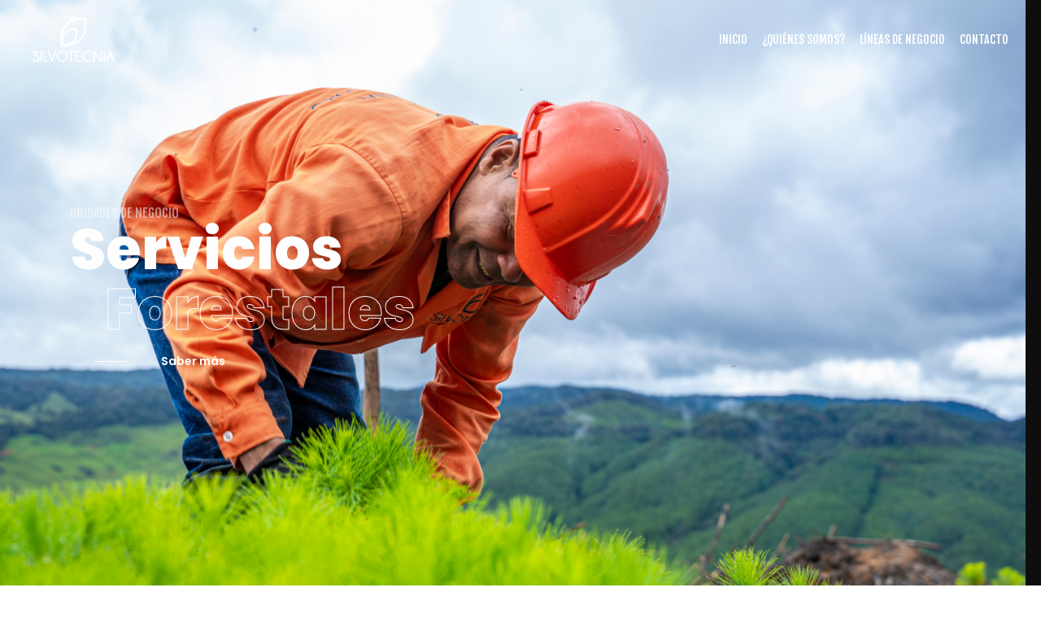

--- FILE ---
content_type: text/html; charset=UTF-8
request_url: https://www.silvotecnia.com/hurt-someone-s-feelings-1635033/
body_size: 9037
content:
<!doctype html>
<html lang="en-US">
<head>
    <meta charset="UTF-8">
    <meta name="viewport" content="width=device-width, initial-scale=1">
    <link rel="profile" href="https://gmpg.org/xfn/11">

	<title>Silvotecnia &#8211; Consultoría y Manejo de Plantaciones Forestales</title>
<style type="text/css" data-type="vc_shortcodes-custom-css">.vc_custom_1572130863669{padding-top: 20px !important;padding-right: 20px !important;padding-bottom: 20px !important;padding-left: 20px !important;}.vc_custom_1579838204154{background-color: #043e3f !important;}.vc_custom_1684158187538{padding-top: 20px !important;padding-right: 20px !important;padding-bottom: 20px !important;padding-left: 20px !important;}.vc_custom_1572054688729{margin-top: 30px !important;margin-bottom: 30px !important;}.vc_custom_1572129134367{padding-right: 25px !important;padding-left: 25px !important;}.vc_custom_1572129171999{padding-right: 25px !important;padding-left: 25px !important;}.vc_custom_1572129189213{padding-right: 25px !important;padding-left: 25px !important;}.vc_custom_1572129196075{padding-right: 25px !important;padding-left: 25px !important;}</style><meta name='robots' content='max-image-preview:large' />
<link rel='dns-prefetch' href='//fonts.googleapis.com' />
<link rel="alternate" type="application/rss+xml" title="Silvotecnia &raquo; Feed" href="https://www.silvotecnia.com/?feed=rss2" />
<link rel="alternate" type="application/rss+xml" title="Silvotecnia &raquo; Comments Feed" href="https://www.silvotecnia.com/?feed=comments-rss2" />
<link rel="alternate" title="oEmbed (JSON)" type="application/json+oembed" href="https://www.silvotecnia.com/index.php?rest_route=%2Foembed%2F1.0%2Fembed&#038;url=https%3A%2F%2Fwww.silvotecnia.com%2F" />
<link rel="alternate" title="oEmbed (XML)" type="text/xml+oembed" href="https://www.silvotecnia.com/index.php?rest_route=%2Foembed%2F1.0%2Fembed&#038;url=https%3A%2F%2Fwww.silvotecnia.com%2F&#038;format=xml" />
		<!-- This site uses the Google Analytics by MonsterInsights plugin v9.10.0 - Using Analytics tracking - https://www.monsterinsights.com/ -->
		<!-- Note: MonsterInsights is not currently configured on this site. The site owner needs to authenticate with Google Analytics in the MonsterInsights settings panel. -->
					<!-- No tracking code set -->
				<!-- / Google Analytics by MonsterInsights -->
		<style id='wp-img-auto-sizes-contain-inline-css' type='text/css'>
img:is([sizes=auto i],[sizes^="auto," i]){contain-intrinsic-size:3000px 1500px}
/*# sourceURL=wp-img-auto-sizes-contain-inline-css */
</style>
<style id='wp-emoji-styles-inline-css' type='text/css'>

	img.wp-smiley, img.emoji {
		display: inline !important;
		border: none !important;
		box-shadow: none !important;
		height: 1em !important;
		width: 1em !important;
		margin: 0 0.07em !important;
		vertical-align: -0.1em !important;
		background: none !important;
		padding: 0 !important;
	}
/*# sourceURL=wp-emoji-styles-inline-css */
</style>
<link rel='stylesheet' id='contact-form-7-css' href='https://www.silvotecnia.com/wp-content/plugins/contact-form-7/includes/css/styles.css?ver=6.1.3' type='text/css' media='all' />
<link rel='stylesheet' id='wpos-slick-style-css' href='https://www.silvotecnia.com/wp-content/plugins/timeline-and-history-slider/assets/css/slick.css?ver=2.4.5' type='text/css' media='all' />
<link rel='stylesheet' id='tahs-public-style-css' href='https://www.silvotecnia.com/wp-content/plugins/timeline-and-history-slider/assets/css/slick-slider-style.css?ver=2.4.5' type='text/css' media='all' />
<link rel='stylesheet' id='animate-css' href='https://www.silvotecnia.com/wp-content/themes/brabus/css/animate.min.css?ver=6.9' type='text/css' media='all' />
<link rel='stylesheet' id='odometer-css' href='https://www.silvotecnia.com/wp-content/themes/brabus/css/odometer.min.css?ver=6.9' type='text/css' media='all' />
<link rel='stylesheet' id='swiper-css' href='https://www.silvotecnia.com/wp-content/themes/brabus/css/swiper.min.css?ver=6.9' type='text/css' media='all' />
<link rel='stylesheet' id='fancybox-css' href='https://www.silvotecnia.com/wp-content/themes/brabus/css/fancybox.min.css?ver=6.9' type='text/css' media='all' />
<link rel='stylesheet' id='bootsrap-css' href='https://www.silvotecnia.com/wp-content/themes/brabus/css/bootstrap.min.css?ver=6.9' type='text/css' media='all' />
<link rel='stylesheet' id='font-awesome-css' href='https://www.silvotecnia.com/wp-content/plugins/js_composer/assets/lib/bower/font-awesome/css/font-awesome.min.css?ver=6.0.5' type='text/css' media='all' />
<link rel='stylesheet' id='brabus-google-font-css' href='//fonts.googleapis.com/css?family=Fjalla+One%7CDancing+Script%7CPoppins%3A400%2C600%2C800&#038;subset=latin-ext&#038;ver=1.0.0' type='text/css' media='all' />
<link rel='stylesheet' id='brabus-base-style-css' href='https://www.silvotecnia.com/wp-content/themes/brabus/css/base.css?ver=6.9' type='text/css' media='all' />
<link rel='stylesheet' id='brabus-main-style-css' href='https://www.silvotecnia.com/wp-content/themes/brabus/css/style.css?ver=6.9' type='text/css' media='all' />
<link rel='stylesheet' id='brabus-stylesheet-css' href='https://www.silvotecnia.com/wp-content/themes/brabus/style.css?ver=6.9' type='text/css' media='all' />
<link rel='stylesheet' id='dflip-style-css' href='https://www.silvotecnia.com/wp-content/plugins/3d-flipbook-dflip-lite/assets/css/dflip.min.css?ver=2.4.20' type='text/css' media='all' />
<link rel='stylesheet' id='js_composer_front-css' href='https://www.silvotecnia.com/wp-content/plugins/js_composer/assets/css/js_composer.min.css?ver=6.0.5' type='text/css' media='all' />
<script type="text/javascript" id="comments-js-extra">
/* <![CDATA[ */
var comment_data = {"name":"Name is required","email":"Email is required","comment":"Comment is required"};
//# sourceURL=comments-js-extra
/* ]]> */
</script>
<script type="text/javascript" src="https://www.silvotecnia.com/wp-content/themes/brabus/js/comments.js?ver=6.9" id="comments-js"></script>
<script type="text/javascript" src="https://www.silvotecnia.com/wp-includes/js/jquery/jquery.min.js?ver=3.7.1" id="jquery-core-js"></script>
<script type="text/javascript" src="https://www.silvotecnia.com/wp-includes/js/jquery/jquery-migrate.min.js?ver=3.4.1" id="jquery-migrate-js"></script>
<link rel="https://api.w.org/" href="https://www.silvotecnia.com/index.php?rest_route=/" /><link rel="alternate" title="JSON" type="application/json" href="https://www.silvotecnia.com/index.php?rest_route=/wp/v2/pages/1824" /><link rel="EditURI" type="application/rsd+xml" title="RSD" href="https://www.silvotecnia.com/xmlrpc.php?rsd" />
<meta name="generator" content="WordPress 6.9" />
<link rel="canonical" href="https://www.silvotecnia.com/" />
<link rel='shortlink' href='https://www.silvotecnia.com/' />
<style type="text/css">.recentcomments a{display:inline !important;padding:0 !important;margin:0 !important;}</style><meta name="generator" content="Powered by WPBakery Page Builder - drag and drop page builder for WordPress."/>
<link rel="icon" href="https://www.silvotecnia.com/wp-content/uploads/2019/10/cropped-favicon-silvotecnia-32x32.png" sizes="32x32" />
<link rel="icon" href="https://www.silvotecnia.com/wp-content/uploads/2019/10/cropped-favicon-silvotecnia-192x192.png" sizes="192x192" />
<link rel="apple-touch-icon" href="https://www.silvotecnia.com/wp-content/uploads/2019/10/cropped-favicon-silvotecnia-180x180.png" />
<meta name="msapplication-TileImage" content="https://www.silvotecnia.com/wp-content/uploads/2019/10/cropped-favicon-silvotecnia-270x270.png" />
<noscript><style> .wpb_animate_when_almost_visible { opacity: 1; }</style></noscript><style id='global-styles-inline-css' type='text/css'>
:root{--wp--preset--aspect-ratio--square: 1;--wp--preset--aspect-ratio--4-3: 4/3;--wp--preset--aspect-ratio--3-4: 3/4;--wp--preset--aspect-ratio--3-2: 3/2;--wp--preset--aspect-ratio--2-3: 2/3;--wp--preset--aspect-ratio--16-9: 16/9;--wp--preset--aspect-ratio--9-16: 9/16;--wp--preset--color--black: #000000;--wp--preset--color--cyan-bluish-gray: #abb8c3;--wp--preset--color--white: #ffffff;--wp--preset--color--pale-pink: #f78da7;--wp--preset--color--vivid-red: #cf2e2e;--wp--preset--color--luminous-vivid-orange: #ff6900;--wp--preset--color--luminous-vivid-amber: #fcb900;--wp--preset--color--light-green-cyan: #7bdcb5;--wp--preset--color--vivid-green-cyan: #00d084;--wp--preset--color--pale-cyan-blue: #8ed1fc;--wp--preset--color--vivid-cyan-blue: #0693e3;--wp--preset--color--vivid-purple: #9b51e0;--wp--preset--gradient--vivid-cyan-blue-to-vivid-purple: linear-gradient(135deg,rgb(6,147,227) 0%,rgb(155,81,224) 100%);--wp--preset--gradient--light-green-cyan-to-vivid-green-cyan: linear-gradient(135deg,rgb(122,220,180) 0%,rgb(0,208,130) 100%);--wp--preset--gradient--luminous-vivid-amber-to-luminous-vivid-orange: linear-gradient(135deg,rgb(252,185,0) 0%,rgb(255,105,0) 100%);--wp--preset--gradient--luminous-vivid-orange-to-vivid-red: linear-gradient(135deg,rgb(255,105,0) 0%,rgb(207,46,46) 100%);--wp--preset--gradient--very-light-gray-to-cyan-bluish-gray: linear-gradient(135deg,rgb(238,238,238) 0%,rgb(169,184,195) 100%);--wp--preset--gradient--cool-to-warm-spectrum: linear-gradient(135deg,rgb(74,234,220) 0%,rgb(151,120,209) 20%,rgb(207,42,186) 40%,rgb(238,44,130) 60%,rgb(251,105,98) 80%,rgb(254,248,76) 100%);--wp--preset--gradient--blush-light-purple: linear-gradient(135deg,rgb(255,206,236) 0%,rgb(152,150,240) 100%);--wp--preset--gradient--blush-bordeaux: linear-gradient(135deg,rgb(254,205,165) 0%,rgb(254,45,45) 50%,rgb(107,0,62) 100%);--wp--preset--gradient--luminous-dusk: linear-gradient(135deg,rgb(255,203,112) 0%,rgb(199,81,192) 50%,rgb(65,88,208) 100%);--wp--preset--gradient--pale-ocean: linear-gradient(135deg,rgb(255,245,203) 0%,rgb(182,227,212) 50%,rgb(51,167,181) 100%);--wp--preset--gradient--electric-grass: linear-gradient(135deg,rgb(202,248,128) 0%,rgb(113,206,126) 100%);--wp--preset--gradient--midnight: linear-gradient(135deg,rgb(2,3,129) 0%,rgb(40,116,252) 100%);--wp--preset--font-size--small: 13px;--wp--preset--font-size--medium: 20px;--wp--preset--font-size--large: 36px;--wp--preset--font-size--x-large: 42px;--wp--preset--spacing--20: 0.44rem;--wp--preset--spacing--30: 0.67rem;--wp--preset--spacing--40: 1rem;--wp--preset--spacing--50: 1.5rem;--wp--preset--spacing--60: 2.25rem;--wp--preset--spacing--70: 3.38rem;--wp--preset--spacing--80: 5.06rem;--wp--preset--shadow--natural: 6px 6px 9px rgba(0, 0, 0, 0.2);--wp--preset--shadow--deep: 12px 12px 50px rgba(0, 0, 0, 0.4);--wp--preset--shadow--sharp: 6px 6px 0px rgba(0, 0, 0, 0.2);--wp--preset--shadow--outlined: 6px 6px 0px -3px rgb(255, 255, 255), 6px 6px rgb(0, 0, 0);--wp--preset--shadow--crisp: 6px 6px 0px rgb(0, 0, 0);}:where(.is-layout-flex){gap: 0.5em;}:where(.is-layout-grid){gap: 0.5em;}body .is-layout-flex{display: flex;}.is-layout-flex{flex-wrap: wrap;align-items: center;}.is-layout-flex > :is(*, div){margin: 0;}body .is-layout-grid{display: grid;}.is-layout-grid > :is(*, div){margin: 0;}:where(.wp-block-columns.is-layout-flex){gap: 2em;}:where(.wp-block-columns.is-layout-grid){gap: 2em;}:where(.wp-block-post-template.is-layout-flex){gap: 1.25em;}:where(.wp-block-post-template.is-layout-grid){gap: 1.25em;}.has-black-color{color: var(--wp--preset--color--black) !important;}.has-cyan-bluish-gray-color{color: var(--wp--preset--color--cyan-bluish-gray) !important;}.has-white-color{color: var(--wp--preset--color--white) !important;}.has-pale-pink-color{color: var(--wp--preset--color--pale-pink) !important;}.has-vivid-red-color{color: var(--wp--preset--color--vivid-red) !important;}.has-luminous-vivid-orange-color{color: var(--wp--preset--color--luminous-vivid-orange) !important;}.has-luminous-vivid-amber-color{color: var(--wp--preset--color--luminous-vivid-amber) !important;}.has-light-green-cyan-color{color: var(--wp--preset--color--light-green-cyan) !important;}.has-vivid-green-cyan-color{color: var(--wp--preset--color--vivid-green-cyan) !important;}.has-pale-cyan-blue-color{color: var(--wp--preset--color--pale-cyan-blue) !important;}.has-vivid-cyan-blue-color{color: var(--wp--preset--color--vivid-cyan-blue) !important;}.has-vivid-purple-color{color: var(--wp--preset--color--vivid-purple) !important;}.has-black-background-color{background-color: var(--wp--preset--color--black) !important;}.has-cyan-bluish-gray-background-color{background-color: var(--wp--preset--color--cyan-bluish-gray) !important;}.has-white-background-color{background-color: var(--wp--preset--color--white) !important;}.has-pale-pink-background-color{background-color: var(--wp--preset--color--pale-pink) !important;}.has-vivid-red-background-color{background-color: var(--wp--preset--color--vivid-red) !important;}.has-luminous-vivid-orange-background-color{background-color: var(--wp--preset--color--luminous-vivid-orange) !important;}.has-luminous-vivid-amber-background-color{background-color: var(--wp--preset--color--luminous-vivid-amber) !important;}.has-light-green-cyan-background-color{background-color: var(--wp--preset--color--light-green-cyan) !important;}.has-vivid-green-cyan-background-color{background-color: var(--wp--preset--color--vivid-green-cyan) !important;}.has-pale-cyan-blue-background-color{background-color: var(--wp--preset--color--pale-cyan-blue) !important;}.has-vivid-cyan-blue-background-color{background-color: var(--wp--preset--color--vivid-cyan-blue) !important;}.has-vivid-purple-background-color{background-color: var(--wp--preset--color--vivid-purple) !important;}.has-black-border-color{border-color: var(--wp--preset--color--black) !important;}.has-cyan-bluish-gray-border-color{border-color: var(--wp--preset--color--cyan-bluish-gray) !important;}.has-white-border-color{border-color: var(--wp--preset--color--white) !important;}.has-pale-pink-border-color{border-color: var(--wp--preset--color--pale-pink) !important;}.has-vivid-red-border-color{border-color: var(--wp--preset--color--vivid-red) !important;}.has-luminous-vivid-orange-border-color{border-color: var(--wp--preset--color--luminous-vivid-orange) !important;}.has-luminous-vivid-amber-border-color{border-color: var(--wp--preset--color--luminous-vivid-amber) !important;}.has-light-green-cyan-border-color{border-color: var(--wp--preset--color--light-green-cyan) !important;}.has-vivid-green-cyan-border-color{border-color: var(--wp--preset--color--vivid-green-cyan) !important;}.has-pale-cyan-blue-border-color{border-color: var(--wp--preset--color--pale-cyan-blue) !important;}.has-vivid-cyan-blue-border-color{border-color: var(--wp--preset--color--vivid-cyan-blue) !important;}.has-vivid-purple-border-color{border-color: var(--wp--preset--color--vivid-purple) !important;}.has-vivid-cyan-blue-to-vivid-purple-gradient-background{background: var(--wp--preset--gradient--vivid-cyan-blue-to-vivid-purple) !important;}.has-light-green-cyan-to-vivid-green-cyan-gradient-background{background: var(--wp--preset--gradient--light-green-cyan-to-vivid-green-cyan) !important;}.has-luminous-vivid-amber-to-luminous-vivid-orange-gradient-background{background: var(--wp--preset--gradient--luminous-vivid-amber-to-luminous-vivid-orange) !important;}.has-luminous-vivid-orange-to-vivid-red-gradient-background{background: var(--wp--preset--gradient--luminous-vivid-orange-to-vivid-red) !important;}.has-very-light-gray-to-cyan-bluish-gray-gradient-background{background: var(--wp--preset--gradient--very-light-gray-to-cyan-bluish-gray) !important;}.has-cool-to-warm-spectrum-gradient-background{background: var(--wp--preset--gradient--cool-to-warm-spectrum) !important;}.has-blush-light-purple-gradient-background{background: var(--wp--preset--gradient--blush-light-purple) !important;}.has-blush-bordeaux-gradient-background{background: var(--wp--preset--gradient--blush-bordeaux) !important;}.has-luminous-dusk-gradient-background{background: var(--wp--preset--gradient--luminous-dusk) !important;}.has-pale-ocean-gradient-background{background: var(--wp--preset--gradient--pale-ocean) !important;}.has-electric-grass-gradient-background{background: var(--wp--preset--gradient--electric-grass) !important;}.has-midnight-gradient-background{background: var(--wp--preset--gradient--midnight) !important;}.has-small-font-size{font-size: var(--wp--preset--font-size--small) !important;}.has-medium-font-size{font-size: var(--wp--preset--font-size--medium) !important;}.has-large-font-size{font-size: var(--wp--preset--font-size--large) !important;}.has-x-large-font-size{font-size: var(--wp--preset--font-size--x-large) !important;}
/*# sourceURL=global-styles-inline-css */
</style>
</head>
<body class="home wp-singular page-template page-template-page-builder page-template-page-builder-php page page-id-1824 wp-theme-brabus user-registration-page ur-settings-sidebar-show no-preloader horizontal-menu wpb-js-composer js-comp-ver-6.0.5 vc_responsive">


<div class="transition-overlay">
    <div class="layer"></div>
    <div class="layer"></div>
    <div class="layer"></div>
    <div class="layer"></div>
</div>

<div class="navigation-menu">
    <div class="bg-layers"> <span></span> <span></span> <span></span> <span></span> </div>
    <!-- end bg-layers -->
    <div class="inner" >
        <div class="menu brabus-nav">
            <ul id="menu-main-nav" class="menu hamburger-navigation"><li class='menu-item'><a href="https://www.silvotecnia.com/">Inicio</a></li>
<li class='menu-item'><a href="https://www.silvotecnia.com/?page_id=1866">¿Quiénes somos?</a></li>
<li class='menu-item has-dropdown'><a href="#">Líneas de negocio</a><ul class='dropdown'><li class='menu-item'><a href="https://www.silvotecnia.com/?page_id=2730">Servicios Forestales</a></li>
<li class='menu-item'><a href="https://www.silvotecnia.com/?page_id=2757">Management de patrimonios forestales</a></li>
<li class='menu-item'><a href="https://www.silvotecnia.com/?page_id=2763">Sostenibilidad</a></li>
<li class='menu-item'><a href="https://www.silvotecnia.com/?page_id=2774">Consultoría</a></li>
</ul>
</li>
<li class='menu-item'><a href="https://www.silvotecnia.com/?page_id=1893">Contacto</a></li>
</ul>        </div>

	        </div>
    <!-- end inner -->
</div>

<nav class="navbar horizontal">
            <div class="logo">
            <a href="https://www.silvotecnia.com/" rel="home">
                <img src="https://www.silvotecnia.com/wp-content/uploads/2019/10/logo-silvotecnia-negativo.png" alt="Silvotecnia" />
            </a>
        </div>

        <div class="right horizontal-nav-menu-mobile">
		    
            <div class="hamburger-menu"><b>MENU</b>
                <div class="hamburger" id="hamburger-menu"> <span></span> <span></span> <span></span> </div>
            </div>
            <!-- end hamburger-menu -->
        </div>

        <div class="horizontal-nav-menu-wrapper">
            <ul id="menu-main-nav-1" class="horizontal-nav-menu"><li id="menu-item-1913" class="menu-item menu-item-type-post_type menu-item-object-page menu-item-home current-menu-item page_item page-item-1824 current_page_item menu-item-1913"><a href="https://www.silvotecnia.com/" aria-current="page">Inicio</a></li>
<li id="menu-item-2633" class="menu-item menu-item-type-post_type menu-item-object-page menu-item-2633"><a href="https://www.silvotecnia.com/?page_id=1866">¿Quiénes somos?</a></li>
<li id="menu-item-2857" class="menu-item menu-item-type-custom menu-item-object-custom menu-item-has-children menu-item-2857"><a href="#">Líneas de negocio</a>
<ul class="sub-menu">
	<li id="menu-item-2732" class="menu-item menu-item-type-post_type menu-item-object-page menu-item-2732"><a href="https://www.silvotecnia.com/?page_id=2730">Servicios Forestales</a></li>
	<li id="menu-item-2759" class="menu-item menu-item-type-post_type menu-item-object-page menu-item-2759"><a href="https://www.silvotecnia.com/?page_id=2757">Management de patrimonios forestales</a></li>
	<li id="menu-item-2765" class="menu-item menu-item-type-post_type menu-item-object-page menu-item-2765"><a href="https://www.silvotecnia.com/?page_id=2763">Sostenibilidad</a></li>
	<li id="menu-item-2776" class="menu-item menu-item-type-post_type menu-item-object-page menu-item-2776"><a href="https://www.silvotecnia.com/?page_id=2774">Consultoría</a></li>
</ul>
</li>
<li id="menu-item-2709" class="menu-item menu-item-type-post_type menu-item-object-page menu-item-2709"><a href="https://www.silvotecnia.com/?page_id=1893">Contacto</a></li>
</ul>        </div>
	    <!---->
        </nav>
<main class="brabus-page">
    <section class="content" ><div class="vc_row wpb_row vc_row-fluid"><div class="wpb_column vc_column_container vc_col-sm-12"><div class="vc_column-inner"><div class="wpb_wrapper">                        <header class="header hero-header">
	                        	                        
                            
                            <div class="swiper-slider"
                                 data-speed="600"
                                 data-autoplay-delay="4500"
                                 data-loop="enable"
                            >
                                <div class="swiper-wrapper">
                                                                            <div class="swiper-slide"
                                                                                            data-tilt
                                                data-tilt-max="3"
                                                data-tilt-speed="500"
                                                data-tilt-perspective="1500"
                                                                                    >
                                            <div class="slide-inner bg-image" data-background="https://www.silvotecnia.com/wp-content/uploads/2020/01/serviciosagroforestales.jpg">
                                                <div class="container">
                                                    <div class="tagline">
                                                                                                                                                                            <h6>UNIDADES DE NEGOCIO</h6>
                                                        </div>
                                                        <h1>
	                                                        Servicios	                                                                                                                        <br>
                                                                <span>Forestales</span>
                                                                                                                    </h1>


                                                                                                                    <div class="slide-btn">
                                                                <a href="http://www.silvotecnia.com/?page_id=2730" title="Saber más">
                                                                    <div class="lines"> <span></span> <span></span> </div>
                                                                    <!-- end lines -->
                                                                    <svg version="1.1" xmlns="http://www.w3.org/2000/svg" xmlns:xlink="http://www.w3.org/1999/xlink" x="0px" y="0px"
                                                                         viewBox="0 0 104 104" enable-background="new 0 0 104 104" xml:space="preserve">
                    <circle class="video-play-circle" fill="none" stroke="#fff" stroke-width="2" stroke-miterlimit="1" cx="52" cy="52" r="50"/>
                  </svg>
                                                                    <b>Saber más</b>
                                                                </a>
                                                            </div>
                                                        

                                                    
                                                </div>
                                            </div>
                                        </div>
                                                                                <div class="swiper-slide"
                                                                                            data-tilt
                                                data-tilt-max="3"
                                                data-tilt-speed="500"
                                                data-tilt-perspective="1500"
                                                                                    >
                                            <div class="slide-inner bg-image" data-background="https://www.silvotecnia.com/wp-content/uploads/2019/03/eucalipto.jpg">
                                                <div class="container">
                                                    <div class="tagline">
                                                                                                                                                                            <h6>UNIDADES DE NEGOCIO</h6>
                                                        </div>
                                                        <h1>
	                                                        Management	                                                                                                                        <br>
                                                                <span>Patrimonios Forestales</span>
                                                                                                                    </h1>


                                                                                                                    <div class="slide-btn">
                                                                <a href="http://www.silvotecnia.com/?page_id=2757" title="Saber más">
                                                                    <div class="lines"> <span></span> <span></span> </div>
                                                                    <!-- end lines -->
                                                                    <svg version="1.1" xmlns="http://www.w3.org/2000/svg" xmlns:xlink="http://www.w3.org/1999/xlink" x="0px" y="0px"
                                                                         viewBox="0 0 104 104" enable-background="new 0 0 104 104" xml:space="preserve">
                    <circle class="video-play-circle" fill="none" stroke="#fff" stroke-width="2" stroke-miterlimit="1" cx="52" cy="52" r="50"/>
                  </svg>
                                                                    <b>Saber más</b>
                                                                </a>
                                                            </div>
                                                        

                                                    
                                                </div>
                                            </div>
                                        </div>
                                                                                <div class="swiper-slide"
                                                                                            data-tilt
                                                data-tilt-max="3"
                                                data-tilt-speed="500"
                                                data-tilt-perspective="1500"
                                                                                    >
                                            <div class="slide-inner bg-image" data-background="https://www.silvotecnia.com/wp-content/uploads/2019/03/Principal-scaled.jpg">
                                                <div class="container">
                                                    <div class="tagline">
                                                                                                                                                                            <h6>UNIDADES DE NEGOCIO</h6>
                                                        </div>
                                                        <h1>
	                                                        Sostenibilidad	                                                                                                                </h1>


                                                                                                                    <div class="slide-btn">
                                                                <a href="http://www.silvotecnia.com/?page_id=2763" title="Saber más">
                                                                    <div class="lines"> <span></span> <span></span> </div>
                                                                    <!-- end lines -->
                                                                    <svg version="1.1" xmlns="http://www.w3.org/2000/svg" xmlns:xlink="http://www.w3.org/1999/xlink" x="0px" y="0px"
                                                                         viewBox="0 0 104 104" enable-background="new 0 0 104 104" xml:space="preserve">
                    <circle class="video-play-circle" fill="none" stroke="#fff" stroke-width="2" stroke-miterlimit="1" cx="52" cy="52" r="50"/>
                  </svg>
                                                                    <b>Saber más</b>
                                                                </a>
                                                            </div>
                                                        

                                                    
                                                </div>
                                            </div>
                                        </div>
                                                                                <div class="swiper-slide"
                                                                                            data-tilt
                                                data-tilt-max="3"
                                                data-tilt-speed="500"
                                                data-tilt-perspective="1500"
                                                                                    >
                                            <div class="slide-inner bg-image" data-background="https://www.silvotecnia.com/wp-content/uploads/2019/03/consultoria.jpg">
                                                <div class="container">
                                                    <div class="tagline">
                                                                                                                                                                            <h6>UNIDADES DE NEGOCIO</h6>
                                                        </div>
                                                        <h1>
	                                                        Consultoría	                                                                                                                        <br>
                                                                <span>Especializada</span>
                                                                                                                    </h1>


                                                                                                                    <div class="slide-btn">
                                                                <a href="http://www.silvotecnia.com/?page_id=2774" title="Saber más">
                                                                    <div class="lines"> <span></span> <span></span> </div>
                                                                    <!-- end lines -->
                                                                    <svg version="1.1" xmlns="http://www.w3.org/2000/svg" xmlns:xlink="http://www.w3.org/1999/xlink" x="0px" y="0px"
                                                                         viewBox="0 0 104 104" enable-background="new 0 0 104 104" xml:space="preserve">
                    <circle class="video-play-circle" fill="none" stroke="#fff" stroke-width="2" stroke-miterlimit="1" cx="52" cy="52" r="50"/>
                  </svg>
                                                                    <b>Saber más</b>
                                                                </a>
                                                            </div>
                                                        

                                                    
                                                </div>
                                            </div>
                                        </div>
                                                                        </div>

						                                    </div>

                        </header>

						</div></div></div></div></section><section class="content intro" ><div class="container"><div data-vc-full-width="true" data-vc-full-width-init="false" data-vc-stretch-content="true" class="vc_row wpb_row vc_row-fluid blog-block-home vc_custom_1572130863669 vc_row-o-content-middle vc_row-flex"><div class="wpb_column vc_column_container vc_col-sm-12"><div class="vc_column-inner"><div class="wpb_wrapper"><div class="vc_row wpb_row vc_inner vc_row-fluid"><div class="wpb_column vc_column_container vc_col-sm-12"><div class="vc_column-inner"><div class="wpb_wrapper"><div class="vc_separator wpb_content_element vc_separator_align_center vc_sep_width_100 vc_sep_pos_align_center vc_separator_no_text vc_sep_color_grey vc_custom_1572054688729  vc_custom_1572054688729" ><span class="vc_sep_holder vc_sep_holder_l"><span  class="vc_sep_line"></span></span><span class="vc_sep_holder vc_sep_holder_r"><span  class="vc_sep_line"></span></span>
</div></div></div></div></div></div></div></div></div><div class="vc_row-full-width vc_clearfix"></div></div></section><section class="content intro" style="background-color: #043e3f;"><div class="container"><div class="vc_row wpb_row vc_row-fluid vc_custom_1579838204154 vc_row-has-fill"><div class="certi-block-home wpb_column vc_column_container vc_col-sm-12"><div class="vc_column-inner"><div class="wpb_wrapper"><div class="vc_row wpb_row vc_inner vc_row-fluid vc_row-o-content-middle vc_row-flex"><div class="wpb_column vc_column_container vc_col-sm-7"><div class="vc_column-inner"><div class="wpb_wrapper">		<div class="brabus-text-block wow fadeIn" data-wow-delay="0.01s">
			<p style="text-align: center; font-size: 30px; color: white;">Proveemos soluciones profesionales por medio de acompañamiento, conocimiento y guía a los actores del sector forestal y ambiental.</p>

            		</div>
		</div></div></div><div class="wpb_column vc_column_container vc_col-sm-5"><div class="vc_column-inner"><div class="wpb_wrapper">
	<div  class="wpb_single_image wpb_content_element vc_align_left">
		
		<figure class="wpb_wrapper vc_figure">
			<a href="http://www.silvotecnia.com/?page_id=1893" target="_self" class="vc_single_image-wrapper   vc_box_border_grey"><img fetchpriority="high" decoding="async" width="362" height="171" src="https://www.silvotecnia.com/wp-content/uploads/2020/01/Contactanos-01.png" class="vc_single_image-img attachment-full" alt="" srcset="https://www.silvotecnia.com/wp-content/uploads/2020/01/Contactanos-01.png 362w, https://www.silvotecnia.com/wp-content/uploads/2020/01/Contactanos-01-300x142.png 300w" sizes="(max-width: 362px) 100vw, 362px" /></a>
		</figure>
	</div>
</div></div></div></div></div></div></div></div></div></section><section class="content intro" style="background-color: #ffffff;"><div class="container"><div data-vc-full-width="true" data-vc-full-width-init="false" data-vc-stretch-content="true" class="vc_row wpb_row vc_row-fluid vc_custom_1684158187538"><div class="wpb_column vc_column_container vc_col-sm-12"><div class="vc_column-inner"><div class="wpb_wrapper">
        <div class="brabus-intro-wrapper" " >
            
                            <h2 data-text="Servicios">Lo que hacemos</h2>
                    </div>
		</div></div></div></div><div class="vc_row-full-width vc_clearfix"></div></div></section>
    <!-- end wrap-page -->
</main>

<!-- end clients -->
<footer class="footer layout_one">

	        <div class="footer-quote wow fadeIn">
            <div class="container">
                <div class="row">
                    <div class="col-lg-12">
	                                                <img src="https://www.silvotecnia.com/wp-content/uploads/2019/10/logo-silvotecnia-negativo.png" alt="Silvotecnia" />
	                    
                                                    <h2>
                                Consultoría y manejo sostenible de plantaciones agroforestales
                            </h2>
                                                                          </div>
                </div>
                <!-- end row -->
            </div>
            <!-- end container -->
        </div>
    
	        <div class="footer-contact wow fadeIn">
            <div class="container">
                <div class="row">
                    <div class="col-lg-4">
	                    <div class="widget footer-widget">			<div class="textwidget"><p>Carrera 27 No. 35 Sur &#8211; 162<br />
Terracina Plaza, Ofi. 316<br />
Envigado, Antioquia, Colombia</p>
</div>
		</div>                    </div>
                    <!-- end col-4 -->
                    <div class="col-lg-4">
	                    <div class="widget footer-widget">			<div class="textwidget"><p><a href="tel:+57 4 444 74 58">(+57) 604 444 74 58</a><br />
<a href="mailto:info@silvotecnia.com">info@silvotecnia.com</a></p>
</div>
		</div>                    </div>
                    <!-- end col-4 -->
                    <div class="col-lg-4">
	                    <div class="widget footer-widget">			<div class="textwidget"><div align="center">Línea ética</div>
<div align="center">&#8220;Tú cuentas&#8221;</div>
<div align="center">
<div align="center"><i class="fa fa-whatsapp"></i><a href="https://wa.me/573206766572">(+57) 320 676 6572</a></div>
<p><a href="mailto:bienestar@silvotecnia.com">bienestar@silvotecnia.com</a></div>
</div>
		</div>                    </div>
                    <!-- end col-2 -->
                </div>
                <!-- end row -->
            </div>
            <!-- end container -->
        </div>
        <!-- end footer-contact -->
    
	        <div class="footer-bottom wow fadeIn">
            <div class="container">
                <div class="row">
                    <div class="col-lg-8">
                                            </div>

                                            <div class="col-12">
                            <p class="copyright">© 2020 Silvotecnia - All rights reserved.</p>

                                                    </div>
                                    </div>
                <!-- end row -->
            </div>
            <!-- end container -->
        </div>
        <!-- end footer-bottom -->
	</footer>

<!-- end footer -->
        <script data-cfasync="false">
            window.dFlipLocation = 'https://www.silvotecnia.com/wp-content/plugins/3d-flipbook-dflip-lite/assets/';
            window.dFlipWPGlobal = {"text":{"toggleSound":"Turn on\/off Sound","toggleThumbnails":"Toggle Thumbnails","toggleOutline":"Toggle Outline\/Bookmark","previousPage":"Previous Page","nextPage":"Next Page","toggleFullscreen":"Toggle Fullscreen","zoomIn":"Zoom In","zoomOut":"Zoom Out","toggleHelp":"Toggle Help","singlePageMode":"Single Page Mode","doublePageMode":"Double Page Mode","downloadPDFFile":"Download PDF File","gotoFirstPage":"Goto First Page","gotoLastPage":"Goto Last Page","share":"Share","mailSubject":"I wanted you to see this FlipBook","mailBody":"Check out this site {{url}}","loading":"DearFlip: Loading "},"viewerType":"flipbook","moreControls":"download,pageMode,startPage,endPage,sound","hideControls":"","scrollWheel":"false","backgroundColor":"#777","backgroundImage":"","height":"auto","paddingLeft":"20","paddingRight":"20","controlsPosition":"bottom","duration":800,"soundEnable":"true","enableDownload":"true","showSearchControl":"false","showPrintControl":"false","enableAnnotation":false,"enableAnalytics":"false","webgl":"true","hard":"none","maxTextureSize":"1600","rangeChunkSize":"524288","zoomRatio":1.5,"stiffness":3,"pageMode":"0","singlePageMode":"0","pageSize":"0","autoPlay":"false","autoPlayDuration":5000,"autoPlayStart":"false","linkTarget":"2","sharePrefix":"flipbook-"};
        </script>
      <script type="text/javascript" src="https://www.silvotecnia.com/wp-includes/js/dist/hooks.min.js?ver=dd5603f07f9220ed27f1" id="wp-hooks-js"></script>
<script type="text/javascript" src="https://www.silvotecnia.com/wp-includes/js/dist/i18n.min.js?ver=c26c3dc7bed366793375" id="wp-i18n-js"></script>
<script type="text/javascript" id="wp-i18n-js-after">
/* <![CDATA[ */
wp.i18n.setLocaleData( { 'text direction\u0004ltr': [ 'ltr' ] } );
//# sourceURL=wp-i18n-js-after
/* ]]> */
</script>
<script type="text/javascript" src="https://www.silvotecnia.com/wp-content/plugins/contact-form-7/includes/swv/js/index.js?ver=6.1.3" id="swv-js"></script>
<script type="text/javascript" id="contact-form-7-js-before">
/* <![CDATA[ */
var wpcf7 = {
    "api": {
        "root": "https:\/\/www.silvotecnia.com\/index.php?rest_route=\/",
        "namespace": "contact-form-7\/v1"
    }
};
//# sourceURL=contact-form-7-js-before
/* ]]> */
</script>
<script type="text/javascript" src="https://www.silvotecnia.com/wp-content/plugins/contact-form-7/includes/js/index.js?ver=6.1.3" id="contact-form-7-js"></script>
<script type="text/javascript" src="https://www.silvotecnia.com/wp-content/themes/brabus/js/bootstrap.min.js?ver=6.9" id="bootstrap-js"></script>
<script type="text/javascript" src="https://www.silvotecnia.com/wp-content/themes/brabus/js/swiper.min.js?ver=6.9" id="swiper-js"></script>
<script type="text/javascript" src="https://www.silvotecnia.com/wp-content/themes/brabus/js/tilt.jquery.js?ver=6.9" id="tilt-js"></script>
<script type="text/javascript" src="https://www.silvotecnia.com/wp-content/plugins/js_composer/assets/lib/bower/isotope/dist/isotope.pkgd.min.js?ver=6.0.5" id="isotope-js"></script>
<script type="text/javascript" src="https://www.silvotecnia.com/wp-includes/js/imagesloaded.min.js?ver=5.0.0" id="imagesloaded-js"></script>
<script type="text/javascript" src="https://www.silvotecnia.com/wp-content/themes/brabus/js/jquery.typewriter.js?ver=6.9" id="typewriter-js"></script>
<script type="text/javascript" src="https://www.silvotecnia.com/wp-content/themes/brabus/js/odometer.min.js?ver=6.9" id="odometer-js"></script>
<script type="text/javascript" src="https://www.silvotecnia.com/wp-content/themes/brabus/js/wow.min.js?ver=6.9" id="wow-js"></script>
<script type="text/javascript" src="https://www.silvotecnia.com/wp-content/themes/brabus/js/fancybox.min.js?ver=6.9" id="fancybox-js"></script>
<script type="text/javascript" id="brabus-scripts-js-extra">
/* <![CDATA[ */
var data = {"pre_loader_typewriter":[],"audio_source":"","enable_sound_bar":""};
//# sourceURL=brabus-scripts-js-extra
/* ]]> */
</script>
<script type="text/javascript" src="https://www.silvotecnia.com/wp-content/themes/brabus/js/scripts.js?ver=6.9" id="brabus-scripts-js"></script>
<script type="text/javascript" src="https://www.silvotecnia.com/wp-content/plugins/3d-flipbook-dflip-lite/assets/js/dflip.min.js?ver=2.4.20" id="dflip-script-js"></script>
<script type="text/javascript" src="https://www.silvotecnia.com/wp-content/plugins/js_composer/assets/js/dist/js_composer_front.min.js?ver=6.0.5" id="wpb_composer_front_js-js"></script>
<script id="wp-emoji-settings" type="application/json">
{"baseUrl":"https://s.w.org/images/core/emoji/17.0.2/72x72/","ext":".png","svgUrl":"https://s.w.org/images/core/emoji/17.0.2/svg/","svgExt":".svg","source":{"concatemoji":"https://www.silvotecnia.com/wp-includes/js/wp-emoji-release.min.js?ver=6.9"}}
</script>
<script type="module">
/* <![CDATA[ */
/*! This file is auto-generated */
const a=JSON.parse(document.getElementById("wp-emoji-settings").textContent),o=(window._wpemojiSettings=a,"wpEmojiSettingsSupports"),s=["flag","emoji"];function i(e){try{var t={supportTests:e,timestamp:(new Date).valueOf()};sessionStorage.setItem(o,JSON.stringify(t))}catch(e){}}function c(e,t,n){e.clearRect(0,0,e.canvas.width,e.canvas.height),e.fillText(t,0,0);t=new Uint32Array(e.getImageData(0,0,e.canvas.width,e.canvas.height).data);e.clearRect(0,0,e.canvas.width,e.canvas.height),e.fillText(n,0,0);const a=new Uint32Array(e.getImageData(0,0,e.canvas.width,e.canvas.height).data);return t.every((e,t)=>e===a[t])}function p(e,t){e.clearRect(0,0,e.canvas.width,e.canvas.height),e.fillText(t,0,0);var n=e.getImageData(16,16,1,1);for(let e=0;e<n.data.length;e++)if(0!==n.data[e])return!1;return!0}function u(e,t,n,a){switch(t){case"flag":return n(e,"\ud83c\udff3\ufe0f\u200d\u26a7\ufe0f","\ud83c\udff3\ufe0f\u200b\u26a7\ufe0f")?!1:!n(e,"\ud83c\udde8\ud83c\uddf6","\ud83c\udde8\u200b\ud83c\uddf6")&&!n(e,"\ud83c\udff4\udb40\udc67\udb40\udc62\udb40\udc65\udb40\udc6e\udb40\udc67\udb40\udc7f","\ud83c\udff4\u200b\udb40\udc67\u200b\udb40\udc62\u200b\udb40\udc65\u200b\udb40\udc6e\u200b\udb40\udc67\u200b\udb40\udc7f");case"emoji":return!a(e,"\ud83e\u1fac8")}return!1}function f(e,t,n,a){let r;const o=(r="undefined"!=typeof WorkerGlobalScope&&self instanceof WorkerGlobalScope?new OffscreenCanvas(300,150):document.createElement("canvas")).getContext("2d",{willReadFrequently:!0}),s=(o.textBaseline="top",o.font="600 32px Arial",{});return e.forEach(e=>{s[e]=t(o,e,n,a)}),s}function r(e){var t=document.createElement("script");t.src=e,t.defer=!0,document.head.appendChild(t)}a.supports={everything:!0,everythingExceptFlag:!0},new Promise(t=>{let n=function(){try{var e=JSON.parse(sessionStorage.getItem(o));if("object"==typeof e&&"number"==typeof e.timestamp&&(new Date).valueOf()<e.timestamp+604800&&"object"==typeof e.supportTests)return e.supportTests}catch(e){}return null}();if(!n){if("undefined"!=typeof Worker&&"undefined"!=typeof OffscreenCanvas&&"undefined"!=typeof URL&&URL.createObjectURL&&"undefined"!=typeof Blob)try{var e="postMessage("+f.toString()+"("+[JSON.stringify(s),u.toString(),c.toString(),p.toString()].join(",")+"));",a=new Blob([e],{type:"text/javascript"});const r=new Worker(URL.createObjectURL(a),{name:"wpTestEmojiSupports"});return void(r.onmessage=e=>{i(n=e.data),r.terminate(),t(n)})}catch(e){}i(n=f(s,u,c,p))}t(n)}).then(e=>{for(const n in e)a.supports[n]=e[n],a.supports.everything=a.supports.everything&&a.supports[n],"flag"!==n&&(a.supports.everythingExceptFlag=a.supports.everythingExceptFlag&&a.supports[n]);var t;a.supports.everythingExceptFlag=a.supports.everythingExceptFlag&&!a.supports.flag,a.supports.everything||((t=a.source||{}).concatemoji?r(t.concatemoji):t.wpemoji&&t.twemoji&&(r(t.twemoji),r(t.wpemoji)))});
//# sourceURL=https://www.silvotecnia.com/wp-includes/js/wp-emoji-loader.min.js
/* ]]> */
</script>
</body>
</html>

--- FILE ---
content_type: text/css
request_url: https://www.silvotecnia.com/wp-content/themes/brabus/css/base.css?ver=6.9
body_size: 4025
content:
@charset "UTF-8";
/* BLOG BASE */
* {
  outline: none !important; }

img {
  max-width: 100%;
  height: auto; }

table {
  width: 100%;
  display: table;
  margin: 20px 0; }
  table thead {
    margin: 0; }
    table thead tr {
      display: table-row; }
      table thead tr th {
        padding: 15px 10px;
        border: 1px solid #eee; }
  table tbody {
    margin: 0; }
    table tbody tr {
      display: table-row; }
      table tbody tr th {
        padding: 15px 10px;
        border: 1px solid #eee; }
      table tbody tr td {
        padding: 15px 10px;
        border: 1px solid #eee; }

code {
  display: inline-block;
  background: #f9f9f9;
  padding: 4px; }

kbd {
  border-radius: 0;
  background: #000;
  margin-right: 2px; }

pre {
  display: block;
  background: #f9f9f9;
  padding: 20px; }

input[type="text"] {
  height: 50px;
  padding: 0 20px;
  border: 1px solid #eee; }

input[type="search"] {
  height: 50px;
  padding: 0 20px;
  border: 1px solid #eee; }

input[type="email"] {
  height: 50px;
  padding: 0 20px;
  border: 1px solid #eee; }

input[type="password"] {
  height: 50px;
  padding: 0 20px;
  border: 1px solid #eee; }

input[type="number"] {
  height: 50px;
  padding: 0 20px;
  border: 1px solid #eee; }

input[type="submit"] {
  height: 50px;
  padding: 0 30px;
  background: #000;
  color: #fff;
  border: none;
  font-weight: 600;
  font-size: 13px; }

button[type="submit"] {
  height: 50px;
  padding: 0 30px;
  background: #000;
  color: #fff;
  border: none;
  font-weight: 600;
  font-size: 13px; }

select {
  width: 100%;
  height: 50px;
  padding: 0 30px;
  border: 1px solid #eee;
  background: #fff;
  border-radius: 0; }

textarea {
  height: 150px;
  padding: 20px;
  border: 1px solid #eee; }

/* PAGINATION */
.pagination {
  width: 100%;
  display: block;
  margin: 50px 0; }
  .pagination .page-numbers {
    width: 100%;
    display: block;
    margin: 0;
    padding: 0; }
    .pagination .page-numbers li {
      display: inline-block;
      margin-right: 1px;
      padding: 0;
      list-style: none; }
      .pagination .page-numbers li .page-numbers {
        height: 48px;
        float: left;
        line-height: 48px;
        border: 1px solid #eee;
        font-size: 13px;
        font-weight: 600;
        padding: 0 15px; }
        .pagination .page-numbers li .page-numbers:hover {
          color: #000; }
        .pagination .page-numbers li .page-numbers.current {
          background: #000;
          color: #fff;
          border-color: #000; }

/* HORIZONTAL MENU */
.nav-horizontal {
  display: flex;
  flex-wrap: wrap;
  margin-left: auto; }
  .nav-horizontal .menu-main-menu-container {
    float: left; }
  .nav-horizontal .menu {
    float: left;
    margin: 0;
    padding: 0; }
    .nav-horizontal .menu ul {
      float: left;
      margin: 0;
      padding: 0; }
    .nav-horizontal .menu li {
      float: left;
      height: 29px;
      line-height: 29px;
      margin-left: 30px;
      position: relative;
      list-style: none; }
      .nav-horizontal .menu li:first-child {
        margin-left: 0; }
      .nav-horizontal .menu li a {
        float: left;
        font-weight: 600; }
        .nav-horizontal .menu li a:hover {
          text-decoration: none;
          opacity: 0.8; }
      .nav-horizontal .menu li .sub-menu {
        display: none;
        position: absolute;
        left: -15px;
        top: 100%;
        background: #fff;
        white-space: nowrap;
        margin: 0;
        margin-top: 15px;
        padding: 10px 0; }
        .nav-horizontal .menu li .sub-menu:before {
          content: "";
          width: 100%;
          height: 15px;
          position: absolute;
          left: 0;
          top: -15px; }
        .nav-horizontal .menu li .sub-menu li {
          width: 100%;
          margin: 0;
          padding: 0 15px;
          list-style: none; }
      .nav-horizontal .menu li:hover .sub-menu {
        display: block; }
      .nav-horizontal .menu li .sub-menu li .sub-menu {
        display: none;
        top: 0;
        left: 100%;
        background: #eee;
        margin-top: -10px;
        z-index: 2; }
        .nav-horizontal .menu li .sub-menu li .sub-menu li .sub-menu {
          background: #fff;
          display: none; }
        .nav-horizontal .menu li .sub-menu li .sub-menu:after {
          display: none; }
      .nav-horizontal .menu li .sub-menu li:hover .sub-menu, .nav-horizontal .menu li .sub-menu li .sub-menu li:hover .sub-menu {
        display: block; }
      .nav-horizontal .menu li .children {
        display: none;
        position: absolute;
        left: -15px;
        top: 100%;
        background: #eee;
        white-space: nowrap;
        margin: 0;
        margin-top: 15px;
        padding: 10px 0; }
        .nav-horizontal .menu li .children:before {
          content: "";
          width: 100%;
          height: 15px;
          position: absolute;
          left: 0;
          top: -15px; }
        .nav-horizontal .menu li .children li {
          width: 100%;
          margin: 0;
          padding: 0 15px;
          list-style: none; }
      .nav-horizontal .menu li:hover .children {
        display: block; }
      .nav-horizontal .menu li .children li .children {
        display: none;
        top: 0;
        left: 100%;
        background: #ccc;
        margin-top: -10px;
        z-index: 2; }
        .nav-horizontal .menu li .children li .children li .children {
          background: #000;
          display: none; }
        .nav-horizontal .menu li .children li .children:after {
          display: none; }
      .nav-horizontal .menu li .children li:hover .children, .nav-horizontal .menu li .children li .children li:hover .children {
        display: block; }

.error-404 {
  width: 100%;
  display: flex;
  padding: 100px 0;
  text-align: center; }
  .error-404 img {
    display: inline-block;
    margin-bottom: 40px; }
  .error-404 p {
    font-size: 19px;
    margin-bottom: 30px; }
  .error-404 form {
    display: block; }
    .error-404 form .screen-reader-text {
      display: none; }
    .error-404 form .search-field {
      width: 30vw;
      max-width: 100%; }
    .error-404 form label {
      display: block; }

/* BLOG PAGE*/
.blog {
  width: 100%; }
  .blog .page {
    width: 100%;
    display: block;
    position: relative; }
    .blog .page .col-md-12 {
      padding: 0; }
    .blog .page .post-entry-footer {
      display: block;
      font-weight: 600;
      background: #f9f9f9;
      margin-bottom: 60px;
      padding: 25px;
      -ms-word-wrap: break-word;
      word-wrap: break-word; }
      .blog .page .post-entry-footer a {
        font-weight: 300;
        margin-right: 1px; }
      .blog .page .post-entry-footer .cat-links {
        display: block;
        margin-bottom: 20px;
        padding-bottom: 20px;
        border-bottom: 1px solid #eee; }
      .blog .page .post-entry-footer .tags-links {
        display: block;
        margin-bottom: 20px;
        padding-bottom: 20px;
        border-bottom: 1px solid #eee; }
      .blog .page .post-entry-footer .edit-link {
        display: block; }
        .blog .page .post-entry-footer .edit-link .screen-reader-text {
          display: inherit;
          font-weight: 600; }
    .blog .page .post-navigation {
      width: 100%;
      display: block;
      background: #f9f9f9; }
      .blog .page .post-navigation .screen-reader-text {
        display: none;
        font-size: 19px;
        font-weight: 600;
        margin-bottom: 20px; }
      .blog .page .post-navigation .nav-links {
        width: 100%;
        display: flex;
        font-weight: 600; }
        .blog .page .post-navigation .nav-links .nav-previous {
          width: 50%;
          padding: 25px; }
        .blog .page .post-navigation .nav-links .nav-next {
          width: 50%;
          padding: 25px;
          text-align: right; }
  .blog .post-comment {
    width: 100%;
    max-width: 800px;
    float: left; }
    .blog .post-comment .comments-title {
      font-size: 17px !important;
      font-weight: 300 !important;
      margin-bottom: 30px;
      padding-bottom: 20px;
      border-bottom: 1px solid #eee; }
      .blog .post-comment .comments-title span {
        text-decoration: underline;
        font-weight: 600;
        padding: 0 2px; }
    .blog .post-comment .comment-reply-title {
      font-size: 17px !important;
      font-weight: 800 !important;
      text-transform: uppercase;
      margin-bottom: 30px;
      padding-bottom: 20px;
      border-bottom: 1px solid #eee; }
    .blog .post-comment .logged-in-as {
      margin-bottom: 10px !important; }
    .blog .post-comment a {
      text-decoration: underline; }
    .blog .post-comment .comments {
      width: 100%;
      float: left; }
      .blog .post-comment .comments .comment {
        width: 100%;
        display: flex;
        flex-wrap: wrap;
        margin-bottom: 20px;
        padding-bottom: 20px;
        border-bottom: 1px solid #eee; }
        .blog .post-comment .comments .comment.inner {
          padding-left: 80px; }
        .blog .post-comment .comments .comment .comment-avatar {
          width: auto;
          float: left;
          background: none; }
          .blog .post-comment .comments .comment .comment-avatar img {
            width: 60px;
            height: 60px;
            float: left;
            margin: 0;
            margin-right: 25px;
            border-radius: 50%;
            opacity: 1;
            -moz-transform: scale(1) !important;
            -webkit-transform: scale(1) !important;
            transform: scale(1) !important; }
        .blog .post-comment .comments .comment .comment-content {
          width: calc(100% - 85px);
          margin: 0; }
          .blog .post-comment .comments .comment .comment-content blockquote {
            display: block; }
            .blog .post-comment .comments .comment .comment-content blockquote p {
              color: #fff; }
          .blog .post-comment .comments .comment .comment-content h4 {
            font-weight: 600;
            font-size: 16px; }
          .blog .post-comment .comments .comment .comment-content small {
            width: 100%;
            display: block;
            margin-bottom: 15px;
            text-transform: uppercase;
            font-size: 11px; }
          .blog .post-comment .comments .comment .comment-content .comment-reply-link {
            float: left;
            font-weight: 600;
            font-size: 12px;
            padding: 0 8px;
            background: #000;
            color: #fff;
            text-decoration: none;
            text-transform: uppercase;
            line-height: 26px;
            height: 24px; }
    .blog .post-comment textarea {
      width: 100%; }
    .blog .post-comment .comment-form {
      width: 100%;
      float: left;
      background: #f9f9f9;
      margin-bottom: 30px;
      padding: 25px; }
      .blog .post-comment .comment-form .form-group:last-child {
        margin-bottom: 0; }
      .blog .post-comment .comment-form label {
        width: 100%;
        float: left;
        margin: 0;
        position: relative;
        z-index: 2; }
        .blog .post-comment .comment-form label span {
          font-weight: 600;
          margin-bottom: 10px;
          font-size: 14px; }
      .blog .post-comment .comment-form input {
        width: 100%; }
      .blog .post-comment .comment-form textarea {
        width: 100%;
        height: 120px; }
      .blog .post-comment .comment-form button {
        display: inline-block;
        font-size: 13px; }
  .blog .post-comment .children {
    padding: 0; }
  .blog .post-comment ol.comments, .blog .post-comment ul.comments {
    margin: 0;
    padding: 0; }
  .blog .post-comment ol.comments li, .blog .post-comment ul.comments li {
    list-style-type: none;
    padding: 0; }

/* BLOG POST */
.blog {
  width: 100%; }
  .blog .post {
    width: 100%;
    display: block;
    position: relative; }
    .blog .post.sticky:after {
      content: "★";
      width: 35px;
      height: 50px;
      line-height: 50px;
      background: red;
      position: absolute;
      right: 15px;
      top: -10px;
      color: #fff;
      text-align: center; }
    .blog .post .post-image {
      width: 100%;
      display: block; }
      .blog .post .post-image img {
        width: 100%; }
    .blog .post .post-content {
      width: 100%;
      display: block; }
      .blog .post .post-content ul {
        display: block;
        margin-bottom: 20px; }
      .blog .post .post-content blockquote {
        width: 100%;
        display: block;
        margin: 20px 0;
        background: #000;
        color: #fff; }
        .blog .post .post-content blockquote a {
          color: #fff;
          text-decoration: underline; }
        .blog .post .post-content blockquote code {
          color: #fff;
          background: none;
          padding: 0;
          display: inherit; }
      .blog .post .post-content .post-header {
        width: 100%;
        display: block; }
      .blog .post .post-content .gallery {
        width: 100%;
        float: left;
        margin-bottom: 30px; }
        .blog .post .post-content .gallery .gallery-item {
          width: 100%;
          float: left;
          display: flex;
          flex-wrap: wrap;
          flex-direction: column;
          justify-content: center;
          position: relative;
          margin: 0;
          background: #000; }
          .blog .post .post-content .gallery .gallery-item:hover {
            transform: scale(1.1);
            z-index: 2;
            box-shadow: 5px 20px 30px 5px rgba(0, 0, 0, 0.3); }
          .blog .post .post-content .gallery .gallery-item:hover .gallery-icon {
            opacity: 0.6; }
          .blog .post .post-content .gallery .gallery-item:hover .gallery-caption {
            opacity: 1; }
          .blog .post .post-content .gallery .gallery-item .gallery-icon {
            width: 100%;
            float: left; }
            .blog .post .post-content .gallery .gallery-item .gallery-icon a {
              width: 100%;
              float: left; }
            .blog .post .post-content .gallery .gallery-item .gallery-icon img {
              width: 100%;
              float: left; }
          .blog .post .post-content .gallery .gallery-item .gallery-caption {
            width: 100%;
            position: absolute;
            left: 0;
            font-size: 12px;
            line-height: 16px;
            font-weight: 600;
            color: #fff;
            padding: 0 15px;
            opacity: 0;
            overflow: hidden;
            display: -webkit-box;
            -webkit-line-clamp: 6;
            -webkit-box-orient: vertical; }
      .blog .post .post-content .page-links {
        display: block;
        margin-bottom: 30px; }
        .blog .post .post-content .page-links h6 {
          display: none; }
        .blog .post .post-content .page-links span {
          height: 48px;
          display: inline-block;
          line-height: 48px;
          border: 1px solid #000;
          font-size: 13px;
          font-weight: 600;
          padding: 0 15px;
          background: #000;
          color: #fff; }
        .blog .post .post-content .page-links a span {
          border: 1px solid #eee !important;
          background: #fff !important;
          padding: 0 15px;
          color: #000 !important; }
        .blog .post .post-content .page-links a:hover {
          color: #000; }
      .blog .post .post-content .post-password-form {
        display: block;
        margin-bottom: 50px; }
        .blog .post .post-content .post-password-form p + p {
          margin-top: 30px; }
      .blog .post .post-content .post-entry-footer {
        display: block;
        font-weight: 600;
        background: #f9f9f9;
        margin-bottom: 60px;
        padding: 25px;
        clear: both; }
        .blog .post .post-content .post-entry-footer a {
          font-weight: 300;
          margin-right: 1px; }
        .blog .post .post-content .post-entry-footer .cat-links {
          display: block;
          margin-bottom: 20px;
          padding-bottom: 20px;
          border-bottom: 1px solid #eee; }
        .blog .post .post-content .post-entry-footer .tags-links {
          display: block;
          margin-bottom: 20px;
          padding-bottom: 20px;
          border-bottom: 1px solid #eee; }
        .blog .post .post-content .post-entry-footer .edit-link {
          display: block; }
          .blog .post .post-content .post-entry-footer .edit-link .screen-reader-text {
            display: inherit;
            font-weight: 600; }
      .blog .post .post-content .post-navigation {
        width: 100%;
        display: block;
        background: #f9f9f9; }
        .blog .post .post-content .post-navigation .screen-reader-text {
          display: none;
          font-size: 19px;
          font-weight: 600;
          margin-bottom: 20px; }
        .blog .post .post-content .post-navigation .nav-links {
          width: 100%;
          display: flex;
          font-weight: 600; }
          .blog .post .post-content .post-navigation .nav-links .nav-previous {
            width: 50%;
            padding: 25px; }
          .blog .post .post-content .post-navigation .nav-links .nav-next {
            width: 50%;
            padding: 25px;
            text-align: right; }
      .blog .post .post-content .wp-caption {
        display: block; }
        .blog .post .post-content .wp-caption .wp-caption-text {
          display: block;
          font-size: 13px; }
      .blog .post .post-content .author {
        width: 100%;
        display: block;
        line-height: 50px;
        margin: 25px 0;
        font-size: 14px; }
        .blog .post .post-content .author .author-link-thumb {
          width: 50px;
          height: 50px;
          float: left;
          margin-right: 10px;
          overflow: hidden; }
          .blog .post .post-content .author .author-link-thumb img {
            height: 50px;
            border-radius: 50%; }
        .blog .post .post-content .author span {
          margin: 0; }
          .blog .post .post-content .author span .author-link {
            font-weight: 400; }
      .blog .post .post-content .post-title {
        display: block;
        -ms-word-wrap: break-word;
        word-wrap: break-word; }
        .blog .post .post-content .post-title a {
          display: block;
          float: none !important; }
          .blog .post .post-content .post-title a:hover {
            text-decoration: none; }
      .blog .post .post-content .more-link {
        font-weight: 600; }
  .blog .post-comment {
    width: 100%;
    max-width: 800px;
    float: left; }
    .blog .post-comment .comments-title {
      font-size: 17px !important;
      font-weight: 800 !important;
      text-transform: uppercase;
      margin-bottom: 30px;
      padding-bottom: 20px;
      border-bottom: 1px solid #eee; }
      .blog .post-comment .comments-title span {
        text-decoration: underline;
        padding: 0 2px; }
    .blog .post-comment .comment-reply-title {
      font-size: 17px !important;
      font-weight: 800 !important;
      text-transform: uppercase;
      margin-bottom: 30px;
      padding-bottom: 20px;
      border-bottom: 1px solid #eee; }
    .blog .post-comment .logged-in-as {
      margin-bottom: 10px !important; }
    .blog .post-comment a {
      text-decoration: underline; }
    .blog .post-comment .comments {
      width: 100%;
      float: left; }
      .blog .post-comment .comments .comment {
        width: 100%;
        display: flex;
        flex-wrap: wrap;
        margin-bottom: 20px;
        padding-bottom: 20px;
        border-bottom: 1px solid #eee; }
        .blog .post-comment .comments .comment.inner {
          padding-left: 80px; }
        .blog .post-comment .comments .comment .comment-avatar {
          width: auto;
          float: left;
          background: none; }
          .blog .post-comment .comments .comment .comment-avatar img {
            width: 60px;
            height: 60px;
            float: left;
            margin: 0;
            margin-right: 25px;
            border-radius: 50%;
            opacity: 1;
            -moz-transform: scale(1) !important;
            -webkit-transform: scale(1) !important;
            transform: scale(1) !important; }
        .blog .post-comment .comments .comment .comment-content {
          width: calc(100% - 85px);
          margin: 0; }
          .blog .post-comment .comments .comment .comment-content blockquote {
            display: block; }
            .blog .post-comment .comments .comment .comment-content blockquote p {
              color: #fff; }
          .blog .post-comment .comments .comment .comment-content h4 {
            font-weight: 600;
            font-size: 16px; }
          .blog .post-comment .comments .comment .comment-content small {
            width: 100%;
            display: block;
            margin-bottom: 15px;
            text-transform: uppercase;
            font-size: 11px; }
          .blog .post-comment .comments .comment .comment-content .comment-reply-link {
            float: left;
            font-weight: 600;
            font-size: 12px;
            padding: 0 8px;
            background: #000;
            color: #fff;
            text-decoration: none;
            text-transform: uppercase;
            line-height: 26px;
            height: 24px; }
    .blog .post-comment textarea {
      width: 100%; }
    .blog .post-comment .comment-form {
      width: 100%;
      float: left;
      background: #f9f9f9;
      margin-bottom: 30px;
      padding: 25px; }
      .blog .post-comment .comment-form .form-group:last-child {
        margin-bottom: 0; }
      .blog .post-comment .comment-form label {
        width: 100%;
        float: left;
        margin: 0;
        position: relative;
        z-index: 2; }
        .blog .post-comment .comment-form label span {
          font-weight: 600;
          margin-bottom: 10px;
          font-size: 14px; }
      .blog .post-comment .comment-form input {
        width: 100%; }
      .blog .post-comment .comment-form textarea {
        width: 100%;
        height: 120px; }
      .blog .post-comment .comment-form button {
        display: inline-block;
        font-size: 13px; }
  .blog .post-comment .children {
    padding: 0; }
  .blog .post-comment ol.comments, .blog .post-comment ul.comments {
    margin: 0;
    padding: 0; }
  .blog .post-comment ol.comments li, .blog .post-comment ul.comments li {
    list-style-type: none;
    padding: 0; }
  .blog .post-comment {
    max-width: 100%; }

.widget-area {
  width: 100%;
  display: block;
  font-size: 18px; }
  .widget-area .widget {
    display: block;
    margin-bottom: 50px; }
    .widget-area .widget strong {
      font-weight: 600; }
    .widget-area .widget ul {
      margin: 0;
      padding: 0; }
      .widget-area .widget ul li {
        display: block;
        margin: 0;
        padding: 0;
        line-height: normal; }
        .widget-area .widget ul li ul {
          padding-left: 20px; }
    .widget-area .widget .widget-title {
      display: block;
      margin-bottom: 10px;
      padding: 15px 0;
      font-weight: 600;
      font-size: 2vw; }
  .widget-area .widget_archive {
    display: block; }
    .widget-area .widget_archive .screen-reader-text {
      display: none; }
    .widget-area .widget_archive ul {
      display: block; }
      .widget-area .widget_archive ul li {
        text-align: right;
        margin: 4px 0; }
        .widget-area .widget_archive ul li a {
          float: left; }
  .widget-area #archives-2 ul li a {
    float: none;
    display: block;
    text-align: left; }
  .widget-area #categories-2 ul li a {
    float: none;
    display: block;
    text-align: left; }
  .widget-area #meta-2 ul li a {
    float: none;
    display: block;
    text-align: left; }
  .widget-area .widget_categories {
    display: block; }
    .widget-area .widget_categories .screen-reader-text {
      display: none; }
    .widget-area .widget_categories ul {
      display: block; }
      .widget-area .widget_categories ul li {
        text-align: right;
        margin: 4px 0; }
        .widget-area .widget_categories ul li a {
          float: left; }
  .widget-area .widget_calendar {
    display: block; }
    .widget-area .widget_calendar caption {
      background: #eee;
      padding: 10px 15px;
      font-weight: 600; }
    .widget-area .widget_calendar table {
      text-align: center; }
      .widget-area .widget_calendar table tfoot {
        margin: 0; }
        .widget-area .widget_calendar table tfoot tr {
          display: table-row; }
          .widget-area .widget_calendar table tfoot tr td {
            padding: 15px 10px;
            border: 1px solid #eee; }
  .widget-area .widget_recent_comments {
    display: block; }
    .widget-area .widget_recent_comments ul li {
      margin-bottom: 10px; }
      .widget-area .widget_recent_comments ul li span {
        font-weight: 600; }
        .widget-area .widget_recent_comments ul li span a {
          text-decoration: none;
          display: inline-block !important; }
      .widget-area .widget_recent_comments ul li a {
        text-decoration: underline;
        display: block !important; }
  .widget-area .widget_recent_entries {
    display: block; }
    .widget-area .widget_recent_entries ul li {
      margin-bottom: 10px; }
  .widget-area .widget_rss {
    display: block; }
    .widget-area .widget_rss .rss-widget-icon {
      display: none; }
    .widget-area .widget_rss ul {
      display: block; }
      .widget-area .widget_rss ul li {
        margin-bottom: 20px; }
        .widget-area .widget_rss ul li a {
          display: block;
          font-weight: 600; }
        .widget-area .widget_rss ul li .rss-date {
          opacity: 0.6;
          font-size: 13px;
          display: block;
          margin-bottom: 10px; }
        .widget-area .widget_rss ul li .rssSummary {
          display: block;
          margin-bottom: 5px; }
        .widget-area .widget_rss ul li .cite {
          display: block; }
  .widget-area .widget_search {
    display: block; }
    .widget-area .widget_search .screen-reader-text {
      display: none; }
    .widget-area .widget_search label {
      display: block; }
    .widget-area .widget_search input[type="search"] {
      width: 100%;
      display: block; }
  .widget-area .widget_text {
    display: block; }
    .widget-area .widget_text p:last-child {
      margin-bottom: 0; }
    .widget-area .widget_text .wp-caption {
      width: 100%;
      display: block; }
      .widget-area .widget_text .wp-caption .wp-caption-text {
        width: 100%;
        display: block;
        margin-bottom: 15px;
        font-weight: 600;
        margin-top: 5px;
        text-align: left; }
      .widget-area .widget_text .wp-caption p {
        margin: 0; }
      .widget-area .widget_text .wp-caption a {
        width: 100%; }
    .widget-area .widget_text p {
      display: block;
      margin-bottom: 20px; }
      .widget-area .widget_text p br {
        display: none; }
      .widget-area .widget_text p img {
        width: 100%;
        height: auto;
        display: block;
        margin: 5px 0; }
  .widget-area .widget_tag_cloud {
    display: block; }
    .widget-area .widget_tag_cloud .tagcloud {
      width: 100%;
      display: block; }
      .widget-area .widget_tag_cloud .tagcloud a {
        display: inline-block;
        font-size: 14px !important;
        padding: 4px 10px;
        border: 2px solid #eee;
        margin-right: 12px;
        margin-bottom: 12px; }
        .widget-area .widget_tag_cloud .tagcloud a:hover {
          border-color: #000;
          text-decoration: none; }

.page .page-links {
  display: block;
  padding-top: 20px;
  margin-bottom: 20px;
  clear: both; }
  .page .page-links h6 {
    display: none; }
  .page .page-links span {
    height: 48px;
    display: inline-block;
    line-height: 48px;
    border: 1px solid #000;
    font-size: 13px;
    font-weight: 600;
    padding: 0 15px;
    background: #000;
    color: #fff; }
  .page .page-links a span {
    border: 1px solid #eee !important;
    background: #fff !important;
    padding: 0 15px;
    color: #000 !important; }
  .page .page-links a:hover {
    color: #000; }

.footer-widget {
  display: block;
  padding-right: 50px;
  text-align: left;
  margin-bottom: 40px !important; }
  .footer-widget .widget-title {
    font-size: 22px;
    font-weight: 800;
    padding-bottom: 15px;
    margin-bottom: 15px;
    border-bottom: 1px solid rgba(255, 255, 255, 0.1); }
    .footer-widget .widget-title a {
      color: #fff; }
    .footer-widget .widget-title img {
      display: none; }
  .footer-widget ul {
    display: block;
    margin: 0;
    padding: 0; }
    .footer-widget ul li {
      display: block;
      margin: 0;
      padding: 0;
      line-height: 1.8;
      list-style: none; }
      .footer-widget ul li ul {
        padding-left: 15px; }
      .footer-widget ul li a {
        color: #fff; }
  .footer-widget .screen-reader-text {
    display: none; }
  .footer-widget .recentcomments {
    line-height: 1.5;
    margin-bottom: 10px; }
    .footer-widget .recentcomments a {
      text-decoration: underline; }
  .footer-widget .rsswidget {
    display: block;
    line-height: 1.5;
    font-weight: 600; }
  .footer-widget .rssSummary {
    display: block;
    line-height: 1.5; }
  .footer-widget .rss-date {
    display: block;
    font-size: 13px;
    opacity: 0.6;
    margin-bottom: 5px; }
  .footer-widget .search-form {
    display: block; }
  .footer-widget .tagcloud {
    display: block; }
    .footer-widget .tagcloud a {
      font-size: 13px !important;
      height: 22px;
      line-height: 22px;
      display: inline-block;
      border: 1px solid #fff;
      padding: 0 8px;
      margin-bottom: 8px;
      color: #fff; }
      .footer-widget .tagcloud a:hover {
        background: #fff;
        color: #000;
        text-decoration: none; }
  .footer-widget .wp-caption-text {
    text-align: left; }
  .footer-widget .textwidget {
    display: block; }
    .footer-widget .textwidget img {
      margin: 10px 0; }
    .footer-widget .textwidget p:empty {
      display: none; }
  .footer-widget label {
    display: block; }
  .footer-widget cite {
    display: block;
    margin-bottom: 25px;
    font-family: Georgia; }
  .footer-widget input[type="search"] {
    width: 100%; }
  .footer-widget input[type="submit"] {
    background: transparent;
    border: 1px solid #fff;
    color: #fff; }
  .footer-widget table {
    text-align: center; }
    .footer-widget table td {
      padding: 10px 0; }
    .footer-widget table th {
      padding: 10px 0; }

.page-content {
  width: 100%;
  display: flex;
  flex-wrap: wrap; }

/*# sourceMappingURL=base.css.map */


--- FILE ---
content_type: text/css
request_url: https://www.silvotecnia.com/wp-content/themes/brabus/css/style.css?ver=6.9
body_size: 11071
content:
@charset "UTF-8";
/*

@Author: Themezinho
@URL: http://www.themezinho.net
 
This file contains the styling for the actual theme, this
is the file you need to edit to change the look of the
theme.


// Table of contents //

	02.	BODY
	03.	CUSTOM CLASSES
	04. FORM ELEMENTS
	05.	SECTIONS
	06.	HTML TAGS
	07.	LINKS
	08.	MODAL
	09.	PAGINATION
	10. PRELOADER
	11.	TRANSITION OVERLAY
	12.	SANDWICH BUTTON
	13.	SCROLL DOWN
	14.	NAVIGATION MENU
	15.	HEADER
	16.	SOCIAL MEDIA
	17.	NAVBAR
	18.	SLIDER
	19.	PAGE HEADER
	20.	VIDEO BG
	21.	WORKS
	22.	FEATURES CONTENT
	23.	LISTING CONTENT
	24.	FULL MEDIA CONTENT
	25.	INTRODUCTION
	26. OUR TEAM
	27.	NEWS
	28.	SAY HELLO
	29.	LOGOS
	30.	FOOTER
	31.	RESPONSIVE TABLET FIXES
	32. REPSONSIVE MOBILE FIXES



*/
/* BODY */
* {
  outline: none !important; }

body {
  margin: 0;
  padding: 0;
  font-family: 'Poppins', sans-serif;
  -webkit-font-smoothing: antialiased;
  text-rendering: optimizeLegibility;
  -moz-osx-font-smoothing: grayscale;
  font-size: 17px;
  color: #0e0e0e; }

body.blog {
  padding: 0; }

/* CUSTOM HTML ELEMENTS */
img {
  max-width: 100%; }

/* CUSTOM ELEMENTS */
.overflow {
  overflow: hidden !important; }

.admin-bar .navbar {
  top: 32px; }

/* LINKS */
a {
  color: #0e0e0e;
  -webkit-transition: .25s ease-in-out;
  -moz-transition: .25s ease-in-out;
  -ms-transition: .25s ease-in-out;
  -o-transition: .25s ease-in-out;
  transition: .25s ease-in-out; }

a:hover {
  color: #0e0e0e; }

a:active {
  color: #0e0e0e; }

/* SECTIONS */
section {
  overflow: hidden;
  width: 100% !important; }

main {
  width: 100%;
  display: flex;
  flex-wrap: wrap; }

/* CUSTOM CONTAINER */
@media (min-width: 1280px) {
  .container {
    max-width: 1260px; } }
@media (min-width: 1170px) {
  .container {
    max-width: 1100px; } }
/* ODOMETER */
.odometer {
  line-height: 1; }

.odometer.odometer-auto-theme .odometer-digit, .odometer.odometer-theme-car .odometer-digit {
  padding: 0; }

.odometer.odometer-auto-theme .odometer-digit .odometer-digit-inner, .odometer.odometer-theme-car .odometer-digit .odometer-digit-inner {
  left: 0; }

/* PAGINATION */
.pagination {
  display: block;
  margin-top: 0; }
  .pagination a {
    display: inline-block;
    font-weight: 600;
    color: #0e0e0e;
    margin: 0 10px;
    font-size: 14px;
    border-bottom: 2px solid #0e0e0e;
    padding-bottom: 2px; }
    .pagination a:hover {
      text-decoration: none;
      border-bottom: 2px solid #219073; }

.pagination .page-numbers li .page-numbers:hover {
  color: #219073; }

/* PAGE LOADED */
.page-loaded {
  overflow: inherit; }
  .page-loaded .preloader {
    bottom: -100%;
    transition-delay: 0.55s; }
    .page-loaded .preloader .layer {
      bottom: -100%; }
    .page-loaded .preloader .inner {
      transform: translateY(30px);
      opacity: 0; }
  .page-loaded header {
    transform: scale(1);
    transition-delay: 0.6s; }
  .page-loaded .navbar {
    transform: translateY(0);
    transition-delay: 0.75s; }

/* NO PRELOADER */
.no-preloader {
  overflow: inherit; }
  .no-preloader .preloader {
    display: none; }
  .no-preloader header {
    transform: scale(1);
    transition-delay: 0s; }
  .no-preloader .navbar {
    transform: translateY(0);
    transition-delay: 0s; }

/* PRELOADER */
.preloader {
  width: 100%;
  height: 100%;
  display: flex;
  flex-wrap: wrap;
  flex-direction: column;
  justify-content: center;
  text-align: center;
  position: fixed;
  left: 0;
  bottom: 0;
  z-index: 11;
  overflow: hidden;
  background: #219073;
  -webkit-transition: all 0.5s ease;
  -moz-transition: all 0.5s ease;
  transition: all 0.5s ease;
  transition-duration: 700ms;
  -webkit-transition-duration: 700ms;
  transition-timing-function: cubic-bezier(0.86, 0, 0.07, 1);
  -webkit-transition-timing-function: cubic-bezier(0.86, 0, 0.07, 1); }
  .preloader .layer {
    width: 25%;
    height: 100%;
    position: absolute;
    bottom: 0;
    background: #000;
    z-index: 2;
    -webkit-transition: all 0.5s ease;
    -moz-transition: all 0.5s ease;
    transition: all 0.5s ease;
    transition-duration: 700ms;
    -webkit-transition-duration: 700ms;
    transition-timing-function: cubic-bezier(0.86, 0, 0.07, 1);
    -webkit-transition-timing-function: cubic-bezier(0.86, 0, 0.07, 1); }
  .preloader .layer:nth-child(1) {
    left: 0;
    transition-delay: 0.15s; }
  .preloader .layer:nth-child(2) {
    left: 25%;
    transition-delay: 0.20s; }
  .preloader .layer:nth-child(3) {
    left: 50%;
    transition-delay: 0.25s; }
  .preloader .layer:nth-child(4) {
    left: 75%;
    transition-delay: 0.30s; }
  .preloader .inner {
    margin: 0;
    position: relative;
    z-index: 3;
    -webkit-transition: all 0.5s ease;
    -moz-transition: all 0.5s ease;
    transition: all 0.5s ease;
    transition-duration: 700ms;
    -webkit-transition-duration: 700ms;
    transition-timing-function: cubic-bezier(0.86, 0, 0.07, 1);
    -webkit-transition-timing-function: cubic-bezier(0.86, 0, 0.07, 1); }
  .preloader figure {
    display: block;
    margin: 0; }
    .preloader figure img {
      height: 80px; }
  .preloader .typewriter {
    height: 26px;
    line-height: 26px;
    display: inline-block;
    transform: translateY(10px);
    color: #fff;
    font-family: 'Fjalla One', sans-serif;
    font-size: 13px;
    text-transform: uppercase; }
    .preloader .typewriter #typewriter-text {
      float: left;
      margin-left: 5px;
      margin-top: -2px;
      margin-right: 3px; }
    .preloader .typewriter #typewriter-suffix {
      width: 2px;
      height: 22px;
      display: inline-block;
      background: #219073;
      text-indent: -1000px;
      overflow: hidden; }

/* TRANSITION OVERLAY */
.transition-overlay {
  width: 100%;
  height: 0;
  position: fixed;
  background: #219073;
  left: 0;
  bottom: 0;
  z-index: 15;
  -webkit-transition: all 0.5s ease;
  -moz-transition: all 0.5s ease;
  transition: all 0.5s ease;
  transition-duration: 700ms;
  -webkit-transition-duration: 700ms;
  transition-timing-function: cubic-bezier(0.86, 0, 0.07, 1);
  -webkit-transition-timing-function: cubic-bezier(0.86, 0, 0.07, 1); }
  .transition-overlay .layer {
    width: 25%;
    height: 0;
    position: absolute;
    bottom: 0;
    background: #000;
    z-index: 2;
    -webkit-transition: all 0.5s ease;
    -moz-transition: all 0.5s ease;
    transition: all 0.5s ease;
    transition-duration: 700ms;
    -webkit-transition-duration: 700ms;
    transition-timing-function: cubic-bezier(0.86, 0, 0.07, 1);
    -webkit-transition-timing-function: cubic-bezier(0.86, 0, 0.07, 1); }
  .transition-overlay .layer:nth-child(1) {
    left: 0;
    transition-delay: 0.25s; }
  .transition-overlay .layer:nth-child(2) {
    left: 25%;
    transition-delay: 0.30s; }
  .transition-overlay .layer:nth-child(3) {
    left: 50%;
    transition-delay: 0.35s; }
  .transition-overlay .layer:nth-child(4) {
    left: 75%;
    transition-delay: 0.40s; }
  .transition-overlay.active {
    height: 100%; }
    .transition-overlay.active .layer {
      height: 100%; }

/* EQUALIZER */
.equalizer {
  cursor: pointer;
  display: flex;
  flex-wrap: wrap; }

.equalizer span {
  background: #219073;
  width: 1px;
  height: 1px;
  top: 50%;
  bottom: 0;
  left: 0%;
  transform: translateY(-50%);
  position: absolute;
  transition: height 0.2s linear; }

.equalizer span:nth-child(1) {
  margin-left: 4px; }

.equalizer span:nth-child(2) {
  margin-left: 8px; }

.equalizer span:nth-child(4) {
  margin-left: 12px; }

.equalizer span:nth-child(5) {
  margin-left: 16px; }

.equalizer span:nth-child(6) {
  margin-left: 20px; }

.equalizer.paused span {
  height: 1px !important; }

/* NAVIGATION MENU */
.navigation-menu {
  width: 100%;
  height: 100%;
  display: flex;
  flex-wrap: wrap;
  flex-direction: column;
  justify-content: center;
  align-items: center;
  position: fixed;
  left: 0;
  top: 0;
  z-index: 9;
  visibility: hidden; }
  .navigation-menu .bg-layers {
    width: 100%;
    height: 100%;
    display: flex;
    flex-wrap: wrap;
    position: absolute;
    left: 0;
    top: 0; }
    .navigation-menu .bg-layers * {
      -webkit-transition: all 0.5s ease;
      -moz-transition: all 0.5s ease;
      transition: all 0.5s ease;
      transition-duration: 700ms;
      -webkit-transition-duration: 700ms;
      transition-timing-function: cubic-bezier(0.86, 0, 0.07, 1);
      -webkit-transition-timing-function: cubic-bezier(0.86, 0, 0.07, 1); }
    .navigation-menu .bg-layers span {
      width: 0%;
      height: 100%;
      position: absolute;
      top: 0;
      transform: skewX(0);
      background: #0e0e0e; }
      .navigation-menu .bg-layers span:nth-child(1) {
        left: 0; }
        .navigation-menu .bg-layers span:nth-child(1):before {
          content: "";
          width: 150%;
          height: 100%;
          background: #0e0e0e;
          position: absolute;
          left: -149%;
          top: 0; }
      .navigation-menu .bg-layers span:nth-child(2) {
        left: 25%; }
      .navigation-menu .bg-layers span:nth-child(3) {
        left: 50%; }
      .navigation-menu .bg-layers span:nth-child(4) {
        left: 75%; }
        .navigation-menu .bg-layers span:nth-child(4):before {
          content: "";
          width: 150%;
          height: 100%;
          background: #0e0e0e;
          position: absolute;
          right: -149%;
          top: 0; }
  .navigation-menu .inner {
    position: relative;
    z-index: 3;
    color: #fff;
    text-align: center;
    padding-top: 96px; }
    .navigation-menu .inner * {
      -webkit-transition: .25s ease-in-out;
      -moz-transition: .25s ease-in-out;
      -ms-transition: .25s ease-in-out;
      -o-transition: .25s ease-in-out;
      transition: .25s ease-in-out; }
    .navigation-menu .inner .menu {
      display: block;
      min-height: 130px;
      opacity: 0;
      transform: translateY(-30px); }
      .navigation-menu .inner .menu ul {
        display: block;
        margin-bottom: 50px;
        padding: 0;
        position: relative; }
        .navigation-menu .inner .menu ul li {
          display: inline-block;
          margin: 0 20px;
          padding: 0;
          list-style: none; }
          @media (min-width: 768px) {
            .navigation-menu .inner .menu ul li:hover ul {
              opacity: 1;
              visibility: visible; }
            .navigation-menu .inner .menu ul li:hover ul li ul {
              opacity: 0;
              visibility: hidden; } }
          .navigation-menu .inner .menu ul li a {
            display: inline-block;
            line-height: 1;
            font-size: 3vw;
            font-weight: 800;
            color: #fff;
            padding-bottom: 8px;
            border-bottom: 5px solid transparent; }
            .navigation-menu .inner .menu ul li a:hover {
              padding-bottom: 3px;
              border-bottom: 5px solid #219073;
              text-decoration: none; }
          .navigation-menu .inner .menu ul li ul {
            width: 100%;
            min-height: inherit;
            position: absolute;
            left: 0;
            top: 70px;
            opacity: 0;
            visibility: hidden; }
            .navigation-menu .inner .menu ul li ul li {
              margin: 0 15px; }
              .navigation-menu .inner .menu ul li ul li a {
                font-size: 2vw;
                padding: 0;
                border-bottom: none; }
                .navigation-menu .inner .menu ul li ul li a:hover {
                  padding: 0;
                  border-bottom: none;
                  color: #219073; }
              @media (min-width: 768px) {
                .navigation-menu .inner .menu ul li ul li:hover ul {
                  opacity: 1;
                  visibility: visible; } }
              .navigation-menu .inner .menu ul li ul li ul {
                top: 55px;
                opacity: 0;
                visibility: hidden; }
                .navigation-menu .inner .menu ul li ul li ul li {
                  margin: 0 20px; }
                  .navigation-menu .inner .menu ul li ul li ul li a {
                    font-size: 20px;
                    font-weight: 600; }
    .navigation-menu .inner blockquote {
      display: block;
      font-size: 2vw;
      font-family: 'Fjalla One', sans-serif;
      text-transform: uppercase;
      color: #219073;
      opacity: 0;
      transition-delay: 0.50s;
      transform: translateY(30px); }
      .navigation-menu .inner blockquote a {
        display: block;
        color: #fff; }
  .navigation-menu.active .bg-layers {
    visibility: visible; }
  .navigation-menu.active .bg-layers span {
    width: calc(25% + 1px);
    transform: skewX(45deg); }
  .navigation-menu.active .bg-layers span:nth-child(1) {
    width: calc(25% + 1px); }
  .navigation-menu.active .bg-layers span:nth-child(4) {
    width: calc(25% + 1px); }
  .navigation-menu.active .inner .menu {
    opacity: 1;
    transform: translateY(0); }
  .navigation-menu.active .inner blockquote {
    opacity: 1;
    transform: translateY(0); }
  .navigation-menu.active {
    visibility: visible; }

/* HAMBURGER */
.hamburger {
  float: left;
  width: 26px;
  height: 18px;
  position: relative; }
  .hamburger * {
    -webkit-transition: .25s ease-in-out;
    -moz-transition: .25s ease-in-out;
    -ms-transition: .25s ease-in-out;
    -o-transition: .25s ease-in-out;
    transition: .25s ease-in-out; }
  .hamburger span {
    display: block;
    position: absolute;
    left: 0;
    width: 100%;
    height: 1px;
    background: #219073;
    z-index: 0; }
    .hamburger span:nth-child(1) {
      top: 0px;
      width: 50%; }
    .hamburger span:nth-child(2) {
      top: 8px; }
    .hamburger span:nth-child(3) {
      width: 50%;
      top: 16px;
      right: 0;
      left: auto; }
    .hamburger span:before, .hamburger span:after {
      position: absolute;
      content: "";
      display: block;
      top: 0;
      height: 100%;
      width: 0;
      right: 0;
      left: auto; }
    .hamburger span:before {
      z-index: 1;
      background: #fff;
      transition: all 0.15s linear 0s; }
    .hamburger span:after {
      z-index: 2;
      background: #219073;
      transition: all 0.15s linear 0.3s; }
    .hamburger span:nth-child(2):before {
      transition-delay: 0.05s; }
    .hamburger span:nth-child(3):before {
      transition-delay: 0.10s; }
    .hamburger span:nth-child(2):after {
      transition-delay: 0.15s; }
    .hamburger span:nth-child(3):after {
      transition-delay: 0.20s; }

.hamburger:hover span {
  width: 100% !important; }
  .hamburger:hover span:after, .hamburger:hover span:before {
    width: 100%;
    left: 0;
    right: auto; }
  .hamburger:hover span:after {
    z-index: 1;
    transition: all 0.15s linear 0s; }
  .hamburger:hover span:before {
    z-index: 2;
    transition: all 0.15s linear 0.3s; }
  .hamburger:hover span:nth-child(2):after {
    transition-delay: 0.05s; }
  .hamburger:hover span:nth-child(3):after {
    transition-delay: 0.10s; }
  .hamburger:hover span:nth-child(2):before {
    transition-delay: 0.15s; }
  .hamburger:hover span:nth-child(3):before {
    transition-delay: 0.20s; }

.hamburger.open span:nth-child(1) {
  top: 9px;
  width: 100%;
  -webkit-transform: rotate(135deg);
  -moz-transform: rotate(135deg);
  -o-transform: rotate(135deg);
  transform: rotate(135deg); }

.hamburger.open span:nth-child(2) {
  opacity: 0;
  left: -15px; }

.hamburger.open span:nth-child(3) {
  top: 9px;
  width: 100%;
  -webkit-transform: rotate(-135deg);
  -moz-transform: rotate(-135deg);
  -o-transform: rotate(-135deg);
  transform: rotate(-135deg); }

/* CUSTOM LINK */
.custom-link {
  display: block;
  transition: all .5s; }

.custom-link * {
  -webkit-transition: .25s ease-in-out;
  -moz-transition: .25s ease-in-out;
  -ms-transition: .25s ease-in-out;
  -o-transition: .25s ease-in-out;
  transition: .25s ease-in-out; }

.custom-link a {
  display: flex;
  flex-wrap: wrap;
  align-items: center;
  font-size: 14px;
  color: #0e0e0e; }

.custom-link a:hover {
  text-decoration: none; }

.custom-link b {
  font-weight: 600;
  display: inline-block;
  margin-left: 20px; }

.custom-link .lines {
  width: 42px;
  height: 1px;
  float: left;
  overflow: hidden; }

.custom-link .lines span:nth-child(1) {
  width: 100%;
  height: 1px;
  float: right;
  background: #0e0e0e; }

.custom-link .lines span:nth-child(2) {
  width: 0;
  height: 1px;
  float: left;
  background: #0e0e0e; }

.custom-link:hover .lines {
  width: 62px;
  margin-left: 20px; }

.custom-link:hover .lines span:nth-child(1) {
  width: 0; }

.custom-link:hover .lines span:nth-child(2) {
  width: 100%;
  transition-delay: 0.20s; }

/* HEADER */
.header {
  width: 100%;
  height: 100vh;
  min-height: 660px;
  display: flex;
  flex-wrap: wrap;
  position: relative;
  background: #0e0e0e; }
  .header .container {
    position: relative;
    z-index: 2; }
    .header .container .tagline {
      display: block;
      color: #fff;
      text-transform: uppercase;
      margin-bottom: 15px; }
      .header .container .tagline span {
        color: #e8293b;
        float: left;
        font-weight: 600;
        color: #fff; }
        .header .container .tagline span:after {
          content: "";
          width: 22px;
          height: 1px;
          float: right;
          margin: 10px;
          background: #e8293b; }
      .header .container .tagline h6 {
        float: left;
        font-family: 'Fjalla One', sans-serif;
        opacity: 0.5;
        margin-top: 2px;
        margin-bottom: 0; }
    .header .container h1 {
      width: 100%;
      float: left;
      font-weight: 800;
      color: #e8293b;
      font-size: 10vw;
      line-height: 1; }
      .header .container h1 span {
        -webkit-text-stroke-width: 1px;
        /*transform: translateY(35%) !important;*/
        margin-left: 4%;
        display: flex;
        -webkit-text-stroke-color: #fff;
        color: transparent; }
    .header .container .slide-btn {
      float: left; }
  .header .perspective {
    width: 100%;
    height: 100%;
    display: flex;
    flex-direction: column;
    justify-content: center;
    position: absolute;
    left: 0;
    top: 0;
    overflow: hidden;
    z-index: 0; }
    .header .perspective canvas {
      min-height: 100%;
      width: auto !important;
      position: absolute;
      left: 0;
      top: 0; }
  .header .particles-wrap {
    width: 100%;
    height: 100%;
    display: flex;
    flex-direction: column;
    justify-content: center;
    position: absolute;
    left: 0;
    top: 0;
    overflow: hidden;
    z-index: 0; }
    .header .particles-wrap .particles {
      width: 100%;
      height: calc(100% - 50px);
      position: absolute;
      left: 0;
      bottom: 0; }
  .header .video-bg {
    width: 100%;
    height: 100%;
    display: flex;
    flex-direction: column;
    justify-content: center;
    position: absolute;
    left: 0;
    top: 0;
    overflow: hidden;
    z-index: 0; }
    .header .video-bg:before {
      content: "";
      width: 100%;
      height: 100%;
      position: absolute;
      left: 0;
      top: 0;
      background: url(../images/bg-lines.png) center;
      z-index: 2; }
    .header .video-bg .vc_video-bg {
      transform: scale(1.1); }
    .header .video-bg video {
      min-width: 100%;
      min-height: 100%;
      position: absolute;
      opacity: 0.8; }

.page-header {
  width: 100%;
  height: 100vh;
  min-height: 660px;
  display: flex;
  flex-wrap: wrap;
  flex-direction: column;
  justify-content: center;
  position: relative;
  background: #0e0e0e;
  overflow: hidden; }
  .page-header .video-bg {
    width: 100%;
    height: 100%;
    position: absolute;
    left: 0;
    top: 0;
    overflow: hidden; }
    .page-header .video-bg:before {
      content: "";
      width: 100%;
      height: 100%;
      position: absolute;
      left: 0;
      top: 0;
      background: url(../images/bg-lines.png) center;
      z-index: 2; }
    .page-header .video-bg video {
      min-width: 100%;
      min-height: 100%;
      float: left;
      opacity: 0.2; }
  .page-header .container {
    position: relative;
    z-index: 3;
   /*padding: 0 10%;*/ }
    .page-header .container h1 {
      font-weight: 800;
      font-size: 10vw;
      color: #fff;
      line-height: 1;
      text-indent: -5px;
      text-transform: uppercase; }
    .page-header .container h2 {
      font-weight: 600;
      color: #fff;
      line-height: 1;
      text-indent: -5px; }
    .page-header .container p {
      margin-bottom: 0;
      font-family: 'Fjalla One', sans-serif;
      color: #219073; }

header {
  transform: scale(1.5);
  -webkit-transition: all 0.5s ease;
  -moz-transition: all 0.5s ease;
  transition: all 0.5s ease;
  transition-duration: 700ms;
  -webkit-transition-duration: 700ms;
  transition-timing-function: cubic-bezier(0.86, 0, 0.07, 1);
  -webkit-transition-timing-function: cubic-bezier(0.86, 0, 0.07, 1); }
  header .left-side {
    width: 50%;
    height: 60px;
    display: flex;
    flex-wrap: wrap;
    align-content: flex-end;
    position: absolute;
    left: 0;
    top: 50%;
    transform: translateX(-50%) translateY(-50%) rotate(-90deg);
    margin-left: 30px;
    z-index: 3; }
    header .left-side ul {
      margin: 0 auto;
      padding: 0; }
      header .left-side ul li {
        display: inline-block;
        margin: 0 10px;
        padding: 0;
        list-style: none; }
        header .left-side ul li a {
          font-size: 14px;
          color: #fff;
          font-family: 'Fjalla One', sans-serif;
          -webkit-transition: .25s ease-in-out;
          -moz-transition: .25s ease-in-out;
          -ms-transition: .25s ease-in-out;
          -o-transition: .25s ease-in-out;
          transition: .25s ease-in-out;
          padding-bottom: 6px;
          border-bottom: 2px solid transparent; }
          header .left-side ul li a:hover {
            padding-bottom: 1px;
            border-bottom: 2px solid #fff;
            text-decoration: none; }
  header .scroll-down {
    position: absolute;
    left: 0;
    bottom: 0;
    z-index: 3; }
  header .scroll-down small {
    width: 98px;
    display: inline-block;
    transform: rotate(-90deg);
    margin-bottom: 50px;
    color: #fff;
    font-family: 'Fjalla One', sans-serif; }
  header .scroll-down span {
    display: block;
    height: 50px;
    position: relative;
    transform: translateX(-1px); }
  header .scroll-down span::before {
    -webkit-animation: elasticus 1.2s cubic-bezier(1, 0, 0, 1) infinite;
    -moz-animation: elasticus 1.2s cubic-bezier(1, 0, 0, 1) infinite;
    -o-animation: elasticus 1.2s cubic-bezier(1, 0, 0, 1) infinite;
    animation: elasticus 1.2s cubic-bezier(1, 0, 0, 1) infinite; }
  header .scroll-down span::before {
    position: absolute;
    top: 0px;
    left: 50%;
    margin-left: -0.5px;
    width: 1px;
    height: 70px;
    background: #fff;
    content: ""; }
  header .sound {
    position: absolute;
    right: 40px;
    bottom: 40px;
    z-index: 3; }
    header .sound span {
      float: left;
      color: #fff;
      font-size: 14px;
      margin-right: 10px;
      font-family: 'Fjalla One', sans-serif; }
    header .sound .equalizer {
      float: left; }
      header .sound .equalizer .holder {
        width: 23px;
        height: 20px;
        position: relative; }

/* NAVBAR */
.navbar {
  width: 100%;
  position: absolute;
  left: 0;
  top: 0;
  padding: 20px 40px;
  color: #fff;
  font-family: 'Fjalla One', sans-serif;
  font-size: 14px;
  z-index: 10;
  transform: translateY(-130%);
  -webkit-transition: all 0.5s ease;
  -moz-transition: all 0.5s ease;
  transition: all 0.5s ease;
  transition-duration: 700ms;
  -webkit-transition-duration: 700ms;
  transition-timing-function: cubic-bezier(0.86, 0, 0.07, 1);
  -webkit-transition-timing-function: cubic-bezier(0.86, 0, 0.07, 1); }
  .navbar a {
    color: #fff; }
  .navbar .left {
    width: 30%;
    margin-left: 0; }
    .navbar .left ul {
      margin-left: auto;
      margin-bottom: 0;
      padding: 0;
      text-transform: uppercase; }
      .navbar .left ul li {
        display: inline-block;
        margin-left: 15px;
        padding: 0; }
        .navbar .left ul li a {
          position: relative;
          padding-bottom: 6px;
          -webkit-transition: .25s ease-in-out;
          -moz-transition: .25s ease-in-out;
          -ms-transition: .25s ease-in-out;
          -o-transition: .25s ease-in-out;
          transition: .25s ease-in-out;
          border-bottom: 2px solid transparent; }
          .navbar .left ul li a:hover {
            padding-bottom: 1px;
            border-bottom: 2px solid #fff;
            text-decoration: none; }
    .navbar .left a {
      position: relative;
      padding-bottom: 6px;
      -webkit-transition: .25s ease-in-out;
      -moz-transition: .25s ease-in-out;
      -ms-transition: .25s ease-in-out;
      -o-transition: .25s ease-in-out;
      transition: .25s ease-in-out;
      border-bottom: 2px solid transparent; }
      .navbar .left a:hover {
        padding-bottom: 1px;
        border-bottom: 2px solid #fff;
        text-decoration: none; }
  .navbar .logo {
    margin: 0 auto; }
    .navbar .logo a {
      float: left; }
      .navbar .logo a img {
        height: 56px; }
  .navbar .right {
    width: 30%;
    margin-right: 0; }
    .navbar .right ul {
      margin-left: auto;
      margin-bottom: 0;
      padding: 0; }
      .navbar .right ul li {
        display: inline-block;
        margin-left: 15px;
        padding: 0; }
        .navbar .right ul li a {
          position: relative;
          padding-bottom: 6px;
          -webkit-transition: .25s ease-in-out;
          -moz-transition: .25s ease-in-out;
          -ms-transition: .25s ease-in-out;
          -o-transition: .25s ease-in-out;
          transition: .25s ease-in-out;
          border-bottom: 2px solid transparent; }
          .navbar .right ul li a:hover {
            padding-bottom: 1px;
            border-bottom: 2px solid #fff;
            text-decoration: none; }
    .navbar .right .hamburger-menu {
      margin-right: 0;
      margin-left: 60px;
      float: right; }
      .navbar .right .hamburger-menu .hamburger {
        float: right;
        margin-top: 1px; }
      .navbar .right .hamburger-menu b {
        display: inline-block;
        font-weight: 400;
        margin-right: 15px; }

/* NAVBAR HORIZONTAL */
.navbar.horizontal {
  display: flex; }
  .navbar.horizontal .logo {
    margin-left: 0; }
  .navbar.horizontal .horizontal-nav-menu-wrapper {
    margin-left: auto; }
    .navbar.horizontal .horizontal-nav-menu-wrapper ul {
      margin-left: auto;
      margin-bottom: 0;
      padding: 0; }
      .navbar.horizontal .horizontal-nav-menu-wrapper ul li {
        display: inline-block;
        margin-left: 15px;
        padding: 0;
        position: relative; }
        @media (min-width: 768px) {
          .navbar.horizontal .horizontal-nav-menu-wrapper ul li:hover ul {
            display: block; }
            .navbar.horizontal .horizontal-nav-menu-wrapper ul li:hover ul ul {
              display: none; } }
        .navbar.horizontal .horizontal-nav-menu-wrapper ul li a {
          position: relative;
          padding-bottom: 6px;
          -webkit-transition: .25s ease-in-out;
          -moz-transition: .25s ease-in-out;
          -ms-transition: .25s ease-in-out;
          -o-transition: .25s ease-in-out;
          transition: .25s ease-in-out;
          border-bottom: 2px solid transparent;
          text-transform: uppercase; }
          .navbar.horizontal .horizontal-nav-menu-wrapper ul li a:hover {
            padding-bottom: 1px;
            border-bottom: 2px solid #fff;
            text-decoration: none; }
      .navbar.horizontal .horizontal-nav-menu-wrapper ul ul {
        background: #ffffff;
        position: absolute;
        left: 0;
        top: 100%;
        margin-top: 10px;
        white-space: nowrap;
        display: none;
        padding: 5px 0; }
        .navbar.horizontal .horizontal-nav-menu-wrapper ul ul.sub-menu ul.sub-menu:before {
          content: none; }
        .navbar.horizontal .horizontal-nav-menu-wrapper ul ul:before {
          content: "";
          width: 100%;
          height: 10px;
          position: absolute;
          left: 0;
          top: -10px; }
        .navbar.horizontal .horizontal-nav-menu-wrapper ul ul li {
          width: 100%;
          display: block;
          margin: 0;
          padding: 5px 15px; }
          .navbar.horizontal .horizontal-nav-menu-wrapper ul ul li:hover > ul {
            display: block; }
          .navbar.horizontal .horizontal-nav-menu-wrapper ul ul li ul {
            margin: 0;
            left: 15px;
            background: #fff; }
            .navbar.horizontal .horizontal-nav-menu-wrapper ul ul li ul:before {
              content: "";
              width: 0;
              height: 0;
              border-style: solid;
              border-width: 7px 7px 7px 0;
              border-color: transparent #fff transparent transparent;
              position: absolute;
              left: -7px;
              top: 10px; }
          .navbar.horizontal .horizontal-nav-menu-wrapper ul ul li a {
            color: #33a16e;
            border-color: transparent; }
            .navbar.horizontal .horizontal-nav-menu-wrapper ul ul li a:hover {
              border-color: transparent;
              opacity: 0.6; }
  .navbar.horizontal .language {
    margin-left: 60px;
    margin-bottom: 0;
    padding: 0; }
    .navbar.horizontal .language li {
      display: inline-block;
      margin-left: 15px;
      padding: 0; }
      .navbar.horizontal .language li a {
        position: relative;
        padding-bottom: 6px;
        -webkit-transition: .25s ease-in-out;
        -moz-transition: .25s ease-in-out;
        -ms-transition: .25s ease-in-out;
        -o-transition: .25s ease-in-out;
        transition: .25s ease-in-out;
        border-bottom: 2px solid transparent; }
        .navbar.horizontal .language li a:hover {
          padding-bottom: 1px;
          border-bottom: 2px solid #fff;
          text-decoration: none; }

/* NAVBAR LOGO LEFT */
.hamburger_left {
  display: flex; }
  .hamburger_left .logo {
    margin-left: 0; }

/* SLIDE BTN */
.slide-btn {
  display: block;
  transition: all .5s;
  padding-left: 30px; }

.slide-btn a {
  display: flex;
  flex-wrap: wrap;
  align-items: center;
  font-size: 14px;
  color: #fff; }

.slide-btn a:hover {
  text-decoration: none; }

.slide-btn b {
  font-weight: 600; }

.slide-btn .lines {
  width: 42px;
  height: 1px;
  float: left;
  overflow: hidden;
  -webkit-transition: .25s ease-in-out;
  -moz-transition: .25s ease-in-out;
  -ms-transition: .25s ease-in-out;
  -o-transition: .25s ease-in-out;
  transition: .25s ease-in-out; }

.slide-btn .lines span:nth-child(1) {
  width: 100%;
  height: 1px;
  float: right;
  background: #fff;
  -webkit-transition: .25s ease-in-out;
  -moz-transition: .25s ease-in-out;
  -ms-transition: .25s ease-in-out;
  -o-transition: .25s ease-in-out;
  transition: .25s ease-in-out; }

.slide-btn .lines span:nth-child(2) {
  width: 0;
  height: 1px;
  float: left;
  background: #fff;
  -webkit-transition: .25s ease-in-out;
  -moz-transition: .25s ease-in-out;
  -ms-transition: .25s ease-in-out;
  -o-transition: .25s ease-in-out;
  transition: .25s ease-in-out; }

.slide-btn:hover .lines {
  width: 62px;
  margin-left: 20px; }

.slide-btn:hover .lines span:nth-child(1) {
  width: 0; }

.slide-btn:hover .lines span:nth-child(2) {
  width: 100%;
  transition-delay: 0.20s; }

.slide-btn .video-play-circle {
  stroke-dasharray: 315;
  stroke-dashoffset: 315;
  transition: stroke-dashoffset .5s; }

.slide-btn svg {
  width: 50px;
  height: 50px;
  transition: transform .3s;
  margin-left: -25px;
  margin-right: 15px; }

.slide-btn:hover .video-play-circle {
  stroke-dashoffset: 0; }

/* SWIPER SLIDER */
.swiper-slider {
  width: 100%;
  height: 100%;
  position: absolute;
  left: 0;
  top: 0;
  color: #fff;
  overflow: hidden; }
  .swiper-slider .swiper-slide {
    display: block;
    overflow: hidden; }
    .swiper-slider .swiper-slide.swiper-slide-active .slide-inner {
      transform: scale(1); }
      .swiper-slider .swiper-slide.swiper-slide-active .slide-inner .container {
        transform: translateY(0);
        -webkit-transition: all 0.5s ease;
        -moz-transition: all 0.5s ease;
        transition: all 0.5s ease;
        transition-duration: 700ms;
        -webkit-transition-duration: 700ms;
        transition-timing-function: cubic-bezier(0.86, 0, 0.07, 1);
        -webkit-transition-timing-function: cubic-bezier(0.86, 0, 0.07, 1);
        opacity: 1; }
    .swiper-slider .swiper-slide .slide-inner {
      width: 100%;
      height: 100%;
      transform: scale(0.8);
      display: flex;
      flex-wrap: wrap;
      justify-content: center;
      flex-direction: column;
      -webkit-transition: all 0.5s ease;
      -moz-transition: all 0.5s ease;
      transition: all 0.5s ease;
      transition-duration: 700ms;
      -webkit-transition-duration: 700ms;
      transition-timing-function: cubic-bezier(0.86, 0, 0.07, 1);
      -webkit-transition-timing-function: cubic-bezier(0.86, 0, 0.07, 1);
      background-size: cover;
      background-position: center;
      position: relative; }
      .swiper-slider .swiper-slide .slide-inner:after {
        content: "";
        width: 100%;
        height: 100%;
        background: url(../images/bg-noise.gif);
        opacity: 0.04;
        position: absolute;
        left: 0;
        top: 0; }
      .swiper-slider .swiper-slide .slide-inner:before {
        content: "";
        width: 100%;
        height: 100%;
        position: absolute;
        left: 0;
        top: 0;
        /*background: url(../images/bg-lines.png) center;*/
        z-index: 1; }
      .swiper-slider .swiper-slide .slide-inner .container {
        transform: translateY(50px);
        opacity: 0;
        transition-delay: 0.15s !important;
        position: relative;
        z-index: 2; }
        .swiper-slider .swiper-slide .slide-inner .container .tagline {
          display: block;
          color: #fff;
          text-transform: uppercase;
          margin-bottom: 15px; }
          .swiper-slider .swiper-slide .slide-inner .container .tagline span {
            color: #e8293b;
            float: left;
            font-weight: 600;
            color: #fff; }
            .swiper-slider .swiper-slide .slide-inner .container .tagline span:after {
              content: "";
              width: 22px;
              height: 1px;
              float: right;
              margin: 10px;
              background: #e8293b; }
          .swiper-slider .swiper-slide .slide-inner .container .tagline h6 {
            float: left;
            font-family: 'Fjalla One', sans-serif;
            opacity: 0.5;
            margin-top: 2px;
            margin-bottom: 0; }
        .swiper-slider .swiper-slide .slide-inner .container h1 {
          width: 100%;
          float: left;
          font-weight: 800;
          color: #ffffff;
          font-size: 70px !important;
          line-height: 1; }
          .swiper-slider .swiper-slide .slide-inner .container h1 span {
            -webkit-text-stroke-width: 1px;
            transform: translateY(5%);
            margin-left: 4%;
            display: flex;
            font-size: 70px !important;
            -webkit-text-stroke-color: #fff;
            color: transparent; }
        .swiper-slider .swiper-slide .slide-inner .container .slide-btn {
          float: left; }
  .swiper-slider .swiper-pagination-bullets {
    width: 50px;
    left: auto;
    right: 40px;
    bottom: 50%;
    text-align: right;
    font-size: 14px;
    font-weight: 600;
    z-index: 2 !important; }
    .swiper-slider .swiper-pagination-bullets .swiper-pagination-bullet {
      width: 100%;
      height: auto;
      float: left;
      margin: 5px 0;
      background: none;
      position: relative;
      text-indent: 9999px;
      padding-right: 36px;
      -webkit-transition: .25s ease-in-out;
      -moz-transition: .25s ease-in-out;
      -ms-transition: .25s ease-in-out;
      -o-transition: .25s ease-in-out;
      transition: .25s ease-in-out; }
      .swiper-slider .swiper-pagination-bullets .swiper-pagination-bullet:hover {
        opacity: 1; }
      .swiper-slider .swiper-pagination-bullets .swiper-pagination-bullet.swiper-pagination-bullet-active {
        text-indent: 0; }
        .swiper-slider .swiper-pagination-bullets .swiper-pagination-bullet.swiper-pagination-bullet-active:after {
          width: 67px;
          right: -45px; }
      .swiper-slider .swiper-pagination-bullets .swiper-pagination-bullet:after {
        content: "";
        width: 22px;
        height: 1px;
        background: #219073;
        position: absolute;
        top: 10px;
        right: 0;
        -webkit-transition: .25s ease-in-out;
        -moz-transition: .25s ease-in-out;
        -ms-transition: .25s ease-in-out;
        -o-transition: .25s ease-in-out;
        transition: .25s ease-in-out; }

/* INTRO */
.brabus-intro-wrapper {
  width: 100%;
  position: relative; }

.intro {
  width: 100%;
  display: flex;
  flex-wrap: wrap;
  padding: 30px 0; }
  .intro h6 {
    display: block;
    line-height: 1;
    margin-bottom: 20px;
    font-family: 'Fjalla One', sans-serif;
    opacity: 0.5;
    font-size: 14px; }
  .intro h2 {
    margin-bottom: 60px;
    font-weight: 800;
    font-size: 60px;
    line-height: 1.2;
    padding-right: 35%;
    position: relative; }
    .intro h2:before {
      display:none;
      content: attr(data-text);
      font-size: 15vw;
      opacity: 0.05;
      z-index: -1;
      position: absolute;
      left: 0;
      top: -20%; }
  .intro h4 {
    margin-top: 5px;
    font-family: 'Fjalla One', sans-serif;
    font-size: 25px;
    line-height: 40px;
    text-transform: uppercase;
    padding-right: 20%; }
  .intro p {
    margin-bottom: 30px;
    font-size: 20px;
    line-height: 37px; }
  .intro u {
    text-decoration: none;
    border-bottom: 3px dotted #e8293b;
    font-weight: 600; }
  .intro strong {
    font-weight: 600; }
  .intro .custom-link {
    /*transform: translateY(30px);*/ }

/* PROCESS */
.process {
  width: 100%;
  display: flex;
  flex-wrap: wrap;
  padding: 100px 0;
  position: relative;
  text-align: center; }
  .process h6 {
    display: block;
    line-height: 1;
    margin-bottom: 20px;
    font-family: 'Fjalla One', sans-serif;
    opacity: 0.5;
    font-size: 14px;
    position: relative; }
  .process h2 {
    margin-bottom: 60px;
    font-weight: 800;
    font-size: 60px;
    line-height: 1.2; }
    .process h2:before {
      content: attr(data-text);
      font-size: 20vw;
      opacity: 0.05;
      z-index: -1;
      transform: translateX(-50%);
      position: absolute;
      left: 50%;
      top: -50%; }
  .process span {
    width: 80px;
    height: 80px;
    line-height: 62px;
    display: inline-block;
    font-size: 15px;
    font-weight: 600;
    color: #fff;
    border-radius: 50%;
    background: #219073;
    position: relative;
    border: 10px solid #e2fdf1;
    margin-top: 50px; }
    s
    .process span:before {
      content: "";
      width: 30vw;
      height: 2px;
      background: #e2fdf1;
      position: absolute;
      left: -30px;
      top: 30px;
      z-index: -1; }
  .process .col-md-3:last-child span:before {
    display: none; }
  .process figure {
    width: 100%;
    display: block;
    margin: 20px 0;
    background: #fff; }
    .process figure img {
      height: 90px; }
  .process h5 {
    font-weight: 600;
    font-size: 13px;
    margin-top: 20px;
    margin-bottom: 0; }

/* SERVICES CONTENT BLOCK */
.services-content-block {
  width: 100%;
  display: flex;
  flex-wrap: wrap;
  padding: 150px 0;
  background: #0e0e0e;
  color: #fff;
  position: relative; }
  .services-content-block .video-bg, .services-content-block .youtube-bg {
    width: 100%;
    height: 100%;
    position: absolute;
    left: 0;
    top: 0;
    overflow: hidden;
    opacity: 0.2; }
    .services-content-block .video-bg video, .services-content-block .youtube-bg video {
      min-width: 100%;
      min-height: 100%;
      float: left; }
  .services-content-block h6 {
    display: block;
    line-height: 1;
    margin-bottom: 20px;
    font-family: 'Fjalla One', sans-serif;
    font-size: 14px; }
  .services-content-block h2 {
    margin-bottom: 60px;
    font-weight: 800;
    font-size: 60px;
    line-height: 1.2;
    padding-right: 35%; }
  .services-content-block .left {
    width: 100px;
    float: left;
    margin-top: -2px; }
  .services-content-block .right {
    width: calc(100% - 100px);
    float: left; }
  .services-content-block small {
    display: inline-block;
    font-family: 'Fjalla One', sans-serif;
    color: #219073; }
  .services-content-block span {
    width: 50px;
    height: 1px;
    background: #219073;
    display: inline-block;
    margin: 5px 15px; }
  .services-content-block h4 {
    font-family: 'Fjalla One', sans-serif;
    font-size: 17px;
    margin-bottom: 30px; }
  .services-content-block ul {
    padding-left: 20px;
    margin-bottom: 0; }
    .services-content-block ul li {
      line-height: 1.8; }

/* WORKS */
.works {
  width: 100%;
  display: flex;
  flex-wrap: wrap;
  padding: 10px 0;
  transition-delay: 0s !important;
  transition: background 0.40s; }
  .works h6 {
    display: block;
    line-height: 1;
    margin-bottom: 20px;
    font-family: 'Fjalla One', sans-serif;
    opacity: 0.5;
    font-size: 14px; }
  .works h2 {
    margin-bottom: 60px;
    font-weight: 800;
    font-size: 60px;
    line-height: 1.2;
    padding-right: 35%;
    position: relative; }
    .works h2:before {
      content: attr(data-text);
      font-size: 20vw;
      opacity: 0.05;
      z-index: -1;
      position: absolute;
      left: 0;
      top: -20%; }
  .works .project-box {
    width: 100%;
    display: flex;
    flex-wrap: wrap;
    padding: 75px 0; }
    .works .project-box * {
      -webkit-transition: .25s ease-in-out;
      -moz-transition: .25s ease-in-out;
      -ms-transition: .25s ease-in-out;
      -o-transition: .25s ease-in-out;
      transition: .25s ease-in-out; }
    .works .project-box:hover figure {
      transform: scale(0.95); }
    .works .project-box:hover figure img {
      transform: scale(1.15); }
    .works .project-box:last-child {
      padding-bottom: 0; }
    .works .project-box:nth-child(2n+2) .custom-link a {
      float: right; }
    .works .project-box:nth-child(2n+2) .content-box {
      order: 1;
      text-align: right;
      padding-left: 0;
      padding-right: 5%; }
      .works .project-box:nth-child(2n+2) .content-box h3 span {
        margin-left: 0;
        margin-right: -7vw; }
    .works .project-box:nth-child(2n+2) figure {
      order: 2; }
    .works .project-box figure {
      width: 55%;
      margin: 0;
      position: relative;
      overflow: hidden;
      border: 1px solid transparent; }
      .works .project-box figure img {
        width: 100%; }
    .works .project-box .content-box {
      width: 45%;
      padding-left: 5%;
      display: flex;
      flex-direction: column;
      justify-content: center;
      position: relative;
      z-index: 2; }
      .works .project-box .content-box .inner {
        margin: 0; }
        .works .project-box .content-box .inner small {
          display: block;
          margin-bottom: 20px;
          font-family: 'Fjalla One', sans-serif;
          opacity: 0.5;
          font-size: 14px; }
        .works .project-box .content-box .inner h3 {
          font-size: 5vw;
          font-weight: 800;
          margin-bottom: 10vh;
          line-height: 1; }
          .works .project-box .content-box .inner h3 span {
            display: block;
            font-size: 8vw;
            color: #219073;
            margin-left: -7vw; }

/* WORKS SINGLE */
.works-single {
  width: 100%;
  display: flex;
  flex-wrap: wrap;
  padding: 150px 0; }
  .works-single h6 {
    display: block;
    line-height: 1;
    margin-bottom: 20px;
    font-family: 'Fjalla One', sans-serif;
    opacity: 0.5;
    font-size: 14px; }
  .works-single h2 {
    margin-bottom: 50px;
    font-weight: 800;
    font-size: 60px;
    line-height: 1.2;
    padding-right: 35%; }
  .works-single h4 {
    margin-top: 5px;
    font-family: 'Fjalla One', sans-serif;
    font-size: 25px;
    line-height: 40px;
    text-transform: uppercase;
    padding-right: 20%; }
  .works-single .text-desc {
    margin-bottom: 50px; }
  .works-single h5 {
    margin-bottom: 20px;
    font-family: 'Fjalla One', sans-serif;
    text-transform: uppercase;
    font-size: 20px;
    margin-top: 10px; }
  .works-single h3 {
    font-size: 60px;
    font-weight: 800;
    margin-top: 80px;
    color: #219073;
    text-align: center;
    text-transform: uppercase;
    font-family: 'Fjalla One', sans-serif; }
  .works-single p {
    margin-bottom: 30px;
    font-size: 20px;
    line-height: 37px; }
  .works-single iframe {
    float: left;
    margin-bottom: 30px;
    background: #0e0e0e; }
  .works-single figure {
    width: 100%;
    display: block;
    margin-bottom: 30px; }
    .works-single figure img {
      width: 100%; }

/* TEAM */
.team {
  width: 100%;
  display: flex;
  flex-wrap: wrap;
  padding: 150px 0;
  background: #219073;
  position: relative; }
  .team h6 {
    display: block;
    line-height: 1;
    margin-bottom: 20px;
    font-family: 'Fjalla One', sans-serif;
    opacity: 0.5;
    font-size: 14px; }
  .team h2 {
    margin-bottom: 60px;
    font-weight: 800;
    font-size: 60px;
    line-height: 1.2; }
    .team h2:before {
      content: attr(data-text);
      font-size: 20vw;
      opacity: 0.05;
      position: absolute;
      left: 0;
      top: -20%; }
  .team figure {
    width: 100%;
    display: block;
    margin-bottom: 0; }
    .team figure img {
      width: 100%;
      display: block;
      margin-bottom: 10px; }
    .team figure figcaption {
      width: 100%;
      display: block; }
      .team figure figcaption small {
        opacity: 0.6;
        font-size: 11px;
        display: block;
        margin-bottom: 5px; }
      .team figure figcaption h4 {
        font-family: 'Fjalla One', sans-serif;
        font-size: 16px;
        text-transform: uppercase;
        margin-bottom: 0; }

/* WORK WITH US */
.work-with-us {
  width: 100%;
  display: flex;
  flex-wrap: wrap;
  padding: 150px 0;
  background: #219073;
  position: relative; }
  .work-with-us:before {
    content: "";
    width: 100%;
    height: 100%;
    background: url(../images/bg-noise.gif);
    opacity: 0.04;
    position: absolute;
    left: 0;
    top: 0; }
  .work-with-us:after {
    content: "";
    width: 100%;
    height: 100%;
    position: absolute;
    left: 0;
    top: 0;
    background: url(../images/bg-lines.png) center;
    z-index: 1; }
  .work-with-us .container {
    position: relative;
    z-index: 2; }
  .work-with-us h6 {
    display: block;
    line-height: 1;
    margin-bottom: 20px;
    font-family: 'Fjalla One', sans-serif;
    font-size: 14px; }
  .work-with-us h2 {
    margin-bottom: 60px;
    font-weight: 800;
    font-size: 60px;
    line-height: 1.2;
    padding-right: 35%; }
    .work-with-us h2:before {
      display: none;
      content: attr(data-text);
      font-size: 20vw;
      opacity: 0.05;
      z-index: -1;
      position: absolute;
      left: 0;
      top: -20%; }
  .work-with-us h4 {
    margin-top: 5px;
    font-family: 'Fjalla One', sans-serif;
    font-size: 25px;
    line-height: 40px;
    text-transform: uppercase;
    padding-right: 20%;
    margin-bottom: 40px; }

/* AWARDS  */
.awards {
  width: 100%;
  display: flex;
  flex-wrap: wrap;
  padding: 100px 0;
  text-align: center;
  border-bottom: 1px solid #eee; }
  .awards figure {
    display: block;
    margin: 0; }
    .awards figure img {
      height: 60px; }
  .awards h5 {
    font-weight: 600;
    font-size: 15px; }
  .awards .odometer {
    font-family: 'Fjalla One', sans-serif;
    font-size: 40px; }

/* ERROR 404 */
.error-404 {
  width: 100%;
  display: flex;
  flex-wrap: wrap;
  padding: 150px 0;
  text-align: center; }

/* CLIENTS */
.clients {
  width: 100%;
  display: flex;
  flex-wrap: wrap;
  padding: 150px 0;
  background: url(../images/pattern-bg.svg); }
  .clients h6 {
    display: block;
    line-height: 1;
    margin-bottom: 20px;
    font-family: 'Fjalla One', sans-serif;
    opacity: 0.5;
    font-size: 14px; }
  .clients h2 {
    margin-bottom: 60px;
    font-weight: 800;
    font-size: 60px;
    line-height: 1.2; }
    .clients h2:before {
      content: attr(data-text);
      font-size: 20vw;
      opacity: 0.05;
      position: absolute;
      left: 0;
      top: -20%; }
  .clients h4 {
    margin-top: 5px;
    margin-bottom: 40px;
    font-family: 'Fjalla One', sans-serif;
    font-size: 25px;
    line-height: 40px;
    text-transform: uppercase;
    padding-right: 20%; }
  .clients .vc_col-sm-7 {
    margin-top: 90px; }
    .clients .vc_col-sm-7 * {
      -webkit-transition: .25s ease-in-out;
      -moz-transition: .25s ease-in-out;
      -ms-transition: .25s ease-in-out;
      -o-transition: .25s ease-in-out;
      transition: .25s ease-in-out; }
    .clients .vc_col-sm-7 .vc_col-sm-3 {
      position: relative;
      background: #fff;
      padding-top: 15px;
      padding-bottom: 15px; }
      .clients .vc_col-sm-7 .vc_col-sm-3 img {
        opacity: 1;
        background: #fff;
        border: 1px solid #eee;
        padding: 15px; }
      .clients .vc_col-sm-7 .vc_col-sm-3 small {
        width: 100%;
        height: 50px;
        line-height: 50px;
        position: absolute;
        left: 0;
        top: 50%;
        text-align: center;
        font-size: 600;
        opacity: 0;
        font-family: 'Fjalla One', sans-serif;
        font-size: 22px; }
      .clients .vc_col-sm-7 .vc_col-sm-3:hover small {
        margin-top: -25px;
        opacity: 1; }
      .clients .vc_col-sm-7 .vc_col-sm-3:hover img {
        opacity: 0.05;
        transform: scale(1.2); }

/* NEWS */
.news {
  width: 100%;
  display: flex;
  flex-wrap: wrap;
  padding: 100px 0; }
  .news .post {
    width: 100%;
    display: flex;
    flex-wrap: wrap;
    padding: 50px 0;
    /* &:nth-child(2n+2) .post-image{order: 2;}
    &:nth-child(2n+2) .post-content{ padding-left: 0;}*/ }
    .news .post.single-post {
      padding-left: 10%;
      padding-right: 10%;
      flex-direction: column; }
      .news .post.single-post .post-content .inner .post-title {
        font-size: 66px; }
      .news .post.single-post .post-image {
        margin-bottom: 30px;
        display: block; }
    .news .post .post-image {
      flex: 1;
      margin-bottom: 30px; }
      .news .post .post-image img {
        width: 100%; }
    .news .post .post-content {
      flex: 1;
      display: flex;
      flex-wrap: wrap;
      flex-direction: column;
      justify-content: center;
      padding: 0 50px; }
      .news .post .post-content .inner {
        width: 100%; }
        .news .post .post-content .inner .social-share {
          width: 100%;
          float: left;
          padding: 0 !important;
          margin-bottom: 40px; }
          .news .post .post-content .inner .social-share li {
            float: left;
            margin-right: 5px;
            padding: 0;
            list-style: none;
            text-align: center; }
            .news .post .post-content .inner .social-share li.facebook a {
              background: #475993; }
            .news .post .post-content .inner .social-share li.twitter a {
              background: #76a9ea; }
            .news .post .post-content .inner .social-share li.google-plus a {
              background: #f34a38; }
            .news .post .post-content .inner .social-share li.linkedin a {
              background: #0077b7; }
            .news .post .post-content .inner .social-share li.youtube a {
              background: #f61c0d; }
            .news .post .post-content .inner .social-share li a {
              width: 44px;
              height: 44px;
              line-height: 44px;
              float: left;
              background: #e8293b;
              color: #fff;
              border: none;
              border-radius: 0; }
        .news .post .post-content .inner .post-date {
          display: block;
          font-size: 14px;
          opacity: 0.5;
          font-family: 'Fjalla One', sans-serif; }
        .news .post .post-content .inner .post-title {
          display: block;
          font-size: 40px;
          font-weight: 800;
          margin-bottom: 30px; }
          .news .post .post-content .inner .post-title a {
            display: block;
            color: #0e0e0e; }
            .news .post .post-content .inner .post-title a:hover {
              color: #219073;
              text-decoration: none; }
        .news .post .post-content .inner .post-author {
          display: block;
          font-family: 'Fjalla One', sans-serif;
          text-transform: uppercase;
          margin-bottom: 30px; }
          .news .post .post-content .inner .post-author img {
            width: 50px;
            display: inline-block;
            border-radius: 50%;
            margin-right: 10px; }
        .news .post .post-content .inner .post-text {
          display: block;
          line-height: 30px;
          margin-bottom: 30px; }
        .news .post .post-content .inner h6 {
          font-size: 23px;
          margin-bottom: 30px;
          line-height: 1.5; }
        .news .post .post-content .inner blockquote {
          display: block;
          padding: 40px;
          margin-bottom: 40px;
          background: #219073;
          font-family: 'Fjalla One', sans-serif;
          position: relative; }
          .news .post .post-content .inner blockquote:before {
            content: "\f10e";
            font-family: fontawesome;
            font-size: 90px;
            position: absolute;
            left: 40px;
            top: 0;
            opacity: 0.1; }
          .news .post .post-content .inner blockquote h5 {
            font-weight: 800;
            font-family: Poppins;
            margin: 0; }
        .news .post .post-content .inner ul {
          padding-left: 20px; }
          .news .post .post-content .inner ul li {
            line-height: 1.9; }
        .news .post .post-content .inner p {
          display: block;
          line-height: 30px; }
          .news .post .post-content .inner p:last-child {
            margin-bottom: 0; }

/* BLOG*/
.blog {
  width: 100%;
  display: flex;
  flex-wrap: wrap;
  padding: 100px 0; }
  .blog .post {
    width: 100%;
    display: flex;
    flex-wrap: wrap;
    flex-direction: column;
    padding: 50px 0;
    /*&:nth-child(2n+2) .post-image{order: 2;}
    &:nth-child(2n+2) .post-content{ padding-left: 0;}*/ }
    .blog .post.post.sticky:after {
      top: 50px;
      right: 0;
      background: #219073;
      color: #0e0e0e; }
    .blog .post.single-post {
      flex-direction: column; }
      .blog .post.single-post .post-content .inner .post-title {
        font-size: 66px; }
      .blog .post.single-post .post-image {
        margin-bottom: 30px;
        display: block; }
    .blog .post .post-image {
      flex: 1;
      margin-bottom: 30px; }
      .blog .post .post-image img {
        width: 100%; }
    .blog .post .post-content {
      flex: 1;
      display: flex;
      flex-wrap: wrap;
      flex-direction: column;
      justify-content: center; }
      .blog .post .post-content .inner {
        width: 100%; }
        .blog .post .post-content .inner .social-share {
          width: 100%;
          float: left;
          padding: 0 !important;
          margin-bottom: 40px; }
          .blog .post .post-content .inner .social-share li {
            float: left;
            margin-right: 5px;
            padding: 0;
            list-style: none;
            text-align: center; }
            .blog .post .post-content .inner .social-share li.facebook a {
              background: #475993; }
            .blog .post .post-content .inner .social-share li.twitter a {
              background: #76a9ea; }
            .blog .post .post-content .inner .social-share li.google-plus a {
              background: #f34a38; }
            .blog .post .post-content .inner .social-share li.linkedin a {
              background: #0077b7; }
            .blog .post .post-content .inner .social-share li.youtube a {
              background: #f61c0d; }
            .blog .post .post-content .inner .social-share li a {
              width: 44px;
              height: 44px;
              line-height: 44px;
              float: left;
              background: #e8293b;
              color: #fff;
              border: none;
              border-radius: 0; }
        .blog .post .post-content .inner .post-date {
          display: block;
          font-size: 14px;
          opacity: 0.5;
          font-family: 'Fjalla One', sans-serif;
          margin-bottom: 10px;
          text-transform: uppercase; }
        .blog .post .post-content .inner .post-title {
          display: block;
          font-size: 40px;
          font-weight: 800;
          margin-bottom: 20px; }
          .blog .post .post-content .inner .post-title a {
            display: block;
            color: #0e0e0e; }
            .blog .post .post-content .inner .post-title a:hover {
              color: #219073;
              text-decoration: none; }
        .blog .post .post-content .inner .post-author {
          display: block;
          font-family: 'Fjalla One', sans-serif;
          text-transform: uppercase;
          margin: 0;
          margin-bottom: 20px; }
          .blog .post .post-content .inner .post-author img {
            width: 50px;
            display: inline-block;
            border-radius: 50%;
            margin-right: 10px; }
          .blog .post .post-content .inner .post-author strong {
            font-weight: 400; }
        .blog .post .post-content .inner .post-text {
          display: block;
          line-height: 30px;
          margin-bottom: 30px; }
        .blog .post .post-content .inner h6 {
          font-size: 23px;
          margin-bottom: 30px;
          line-height: 1.5; }
        .blog .post .post-content .inner blockquote {
          display: block;
          padding: 40px;
          margin-bottom: 40px;
          background: #219073;
          font-family: 'Fjalla One', sans-serif;
          position: relative;
          color: #0e0e0e; }
          .blog .post .post-content .inner blockquote code {
            color: #0e0e0e; }
          .blog .post .post-content .inner blockquote a {
            color: #0e0e0e; }
          .blog .post .post-content .inner blockquote:before {
            content: "\f10e";
            font-family: fontawesome;
            font-size: 90px;
            position: absolute;
            left: 40px;
            top: 0;
            opacity: 0.1; }
          .blog .post .post-content .inner blockquote h5 {
            font-weight: 800;
            font-family: Poppins;
            margin: 0; }
        .blog .post .post-content .inner ul {
          padding-left: 20px; }
          .blog .post .post-content .inner ul li {
            line-height: 1.9; }
        .blog .post .post-content .inner strong {
          font-weight: 600; }
        .blog .post .post-content .inner p {
          display: block;
          line-height: 30px;
          margin: 0 0 1rem 0; }
      .blog .post .post-content .post-link {
        display: block;
        margin-top: 15px; }
        .blog .post .post-content .post-link a {
          position: relative;
          font-size: 15px;
          font-weight: 600;
          padding-bottom: 1px;
          -webkit-transition: .25s ease-in-out;
          -moz-transition: .25s ease-in-out;
          -ms-transition: .25s ease-in-out;
          -o-transition: .25s ease-in-out;
          transition: .25s ease-in-out;
          border-bottom: 2px solid #219073; }
          .blog .post .post-content .post-link a:hover {
            padding-bottom: 6px;
            border-bottom: 2px solid transparent;
            text-decoration: none; }
  .blog .widget-area {
    margin-top: 50px;
    padding-left: 50px; }
    .blog .widget-area .widget {
      display: block; }
      .blog .widget-area .widget table {
        text-align: center; }
      .blog .widget-area .widget table td {
        padding: 10px 0; }
      .blog .widget-area .widget table th {
        padding: 10px 0; }
      .blog .widget-area .widget input[type="submit"] {
        background: #219073;
        color: #0e0e0e; }
      .blog .widget-area .widget .widget-title {
        display: block;
        color: #0e0e0e;
        border-bottom: 2px solid #219073;
        font-family: 'Fjalla One', sans-serif;
        padding: 15px 0;
        margin-bottom: 20px;
        font-weight: 400;
        text-transform: uppercase;
        font-size: 24px; }

.blog .post .post-content .post-entry-footer .edit-link {
  -ms-word-wrap: break-word;
  word-wrap: break-word; }

.blog .post-comment .comment-form {
  padding: 0; }

.blog .post-comment .comment-form .comment-respond {
  padding: 25px; }

.blog .post-comment .comment-form label {
  margin-bottom: 10px; }

.blog .post .post-content .post-navigation .nav-links {
  flex-wrap: wrap;
  align-items: center; }

.blog .post .post-content .post-navigation {
  background: #219073; }

.blog .post .post-content .post-entry-footer {
  margin: 40px 0; }

.blog .post .comment-navigation {
  width: 100%;
  float: left; }
  .blog .post .comment-navigation .screen-reader-text {
    display: none; }
  .blog .post .comment-navigation .nav-links {
    width: 100%;
    float: left;
    margin-bottom: 15px; }
    .blog .post .comment-navigation .nav-links a {
      text-decoration: none;
      font-size: 14px; }
    .blog .post .comment-navigation .nav-links .nav-previous {
      float: left;
      font-weight: 600; }
      .blog .post .comment-navigation .nav-links .nav-previous:before {
        content: "«";
        margin-right: 6px; }
    .blog .post .comment-navigation .nav-links .nav-next {
      float: right;
      font-weight: 600; }
      .blog .post .comment-navigation .nav-links .nav-next:after {
        content: "»";
        margin-left: 6px; }

.blog .post .post-content .page-links {
  margin-top: 30px; }

.alignright {
  margin: 10px 0; }

.footer .footer-widget {
  display: block; }
  .footer .footer-widget table caption {
    font-weight: 600;
    /*color: #fff;*/
    opacity: 0.7; }
  .footer .footer-widget table a {
    color: #fff; }
  .footer .footer-widget table tfoot tr td {
    border: 1px solid #fff; }
  .footer .footer-widget input[type=submit] {
    border: none;
    background: #219073;
    color: #0e0e0e; }
  .footer .footer-widget .tagcloud a {
    text-decoration: none; }
  .footer .footer-widget .widget-title {
    font-family: 'Fjalla One', sans-serif;
    font-weight: 400;
    text-transform: uppercase;
    color: #219073;
    padding-bottom: 20px;
    margin-bottom: 20px;
    border-bottom: 1px solid rgba(255, 255, 255, 0.2); }
    .footer .footer-widget .widget-title a {
      text-decoration: none; }
      .footer .footer-widget .widget-title a:hover {
        text-decoration: none; }

/* HELLO */
.hello {
  width: 100%;
  display: flex;
  flex-wrap: wrap;
  padding: 150px 0; }
  .hello h6 {
    display: block;
    line-height: 1;
    margin-bottom: 20px;
    font-family: 'Fjalla One', sans-serif;
    opacity: 0.5;
    font-size: 14px; }
  .hello h2 {
    margin-bottom: 60px;
    font-weight: 800;
    font-size: 60px;
    line-height: 1.2;
    padding-right: 35%; }
    .hello h2:before {
      content: attr(data-text);
      font-size: 20vw;
      opacity: 0.05;
      z-index: -1;
      position: absolute;
      left: 0;
      top: -20%; }
  .hello address {
    display: block;
    margin-bottom: 100px; }
    .hello address b {
      display: block;
      margin-bottom: 10px; }
  .hello .wpcf7 {
    width: 100%;
    display: flex;
    margin-left: -100px;
    padding: 40px 20px;
    background: #fff;
    box-shadow: 0 0 30px rgba(0, 0, 0, 0.1); }
    .hello .wpcf7 .form-group:last-child {
      margin-bottom: 0; }
    .hello .wpcf7 label {
      display: block;
      font-size: 14px;
      font-weight: 600; }
    .hello .wpcf7 label.error {
      color: #e8293b;
      margin-top: 7px;
      margin-bottom: 0; }
    .hello .wpcf7 div.error {
      background: #e8293b;
      color: #fff;
      border-radius: 0;
      border: none; }
    .hello .wpcf7 input[type="text"] {
      width: 100%;
      height: 50px;
      background: #fff;
      border: 1px solid #eee;
      padding: 0 20px; }
    .hello .wpcf7 textarea {
      width: 100%;
      height: 150px;
      background: #fff;
      border: 1px solid #eee;
      padding: 20px; }
    .hello .wpcf7 button[type="submit"] {
      height: 50px;
      padding: 0 40px;
      font-size: 14px;
      font-weight: 600;
      color: #0e0e0e;
      background: #219073;
      border: none; }

/* DIRECTION */
.direction {
  width: 100%;
  display: flex;
  flex-wrap: wrap;
  padding: 150px 0; }
  .direction h6 {
    display: block;
    line-height: 1;
    margin-bottom: 20px;
    font-family: 'Fjalla One', sans-serif;
    opacity: 0.5;
    font-size: 14px; }
  .direction h2 {
    margin-bottom: 60px;
    font-weight: 800;
    font-size: 60px;
    line-height: 1.2;
    padding-right: 35%; }
    .direction h2:before {
      content: attr(data-text);
      font-size: 20vw;
      opacity: 0.05;
      z-index: -1;
      position: absolute;
      left: 0;
      top: -20%; }
  .direction figure {
    width: 100%;
    display: block;
    margin: 0;
    position: relative; }
    .direction figure img {
      width: 100%; }
    .direction figure figcaption {
      width: 40%;
      height: 100%;
      display: flex;
      flex-wrap: wrap;
      flex-direction: column;
      justify-content: center;
      position: absolute;
      left: 0;
      top: 0;
      background: rgba(0, 0, 0, 0.7); }
      .direction figure figcaption .inner {
        width: 100%;
        padding: 40px;
        color: #fff; }
        .direction figure figcaption .inner .custom-link {
          margin-top: 40px; }
          .direction figure figcaption .inner .custom-link a {
            color: #fff; }
          .direction figure figcaption .inner .custom-link .lines span {
            background: #fff; }
        .direction figure figcaption .inner h5 {
          font-family: 'Fjalla One', sans-serif;
          font-size: 26px;
          margin-bottom: 20px; }
        .direction figure figcaption .inner b {
          font-weight: 600; }
        .direction figure figcaption .inner p {
          font-size: 14px; }
        .direction figure figcaption .inner ul {
          display: block;
          margin: 0;
          padding: 0; }
          .direction figure figcaption .inner ul li {
            display: block;
            margin: 15px 0;
            padding: 0;
            list-style: none; }

/* FOOTER */
.footer.layout_two {
  text-align: center; }
  .footer.layout_two .col-lg-8 {
    width: 100%;
    max-width: 100%;
    flex: 100%; }
  .footer.layout_two img {
    margin: 0 auto; }
  .footer.layout_two h2 {
    padding: 0 15%;
    margin-bottom: 40px !important; }
  .footer.layout_two .footer-cta {
    height: 58px;
    line-height: 56px;
    display: inline-block;
    border: 1px solid #fff;
    padding: 0 40px;
    font-size: 14px;
    font-weight: 600;
    text-transform: uppercase; }
    .footer.layout_two .footer-cta:hover {
      text-decoration: none;
      color: #219073; }
  .footer.layout_two .copyright {
    margin: 0;
    width: 50%;
    float: left;
    display: block;
    text-align: left; }
  .footer.layout_two .site-credit {
    margin: 0;
    width: 50%;
    float: left;
    display: block;
    text-align: right; }

.footer {
  width: 100%;
  display: flex;
  flex-wrap: wrap;
  flex-direction: column;
  /*padding-top: 100px;*/
  /*background: #0e0e0e;*/
  /*color: #fff;*/ }
  .footer a {
    color: #000000 !important; }
  .footer .footer-quote {
    width: 100%;
    display: flex;
    flex-wrap: wrap;
    margin-bottom: 80px; }
    .footer .footer-quote img {
      height: 60px;
      display: block;
      margin-bottom: 20px; }
    .footer .footer-quote h2 {
      font-size: 3vw;
      font-weight: 800;
      margin-bottom: 20px;
      color: #FFFFF !important; }
    .footer .footer-quote .footer-cta {
      font-family: 'Fjalla One', sans-serif;
      text-transform: uppercase;
      border-bottom: 1px solid #fff;
      padding-bottom: 3px; }
      .footer .footer-quote .footer-cta:hover {
        text-decoration: none;
        color: #219073;
        border-color: #219073; }
  .footer .footer-contact {
    width: 100%;
    display: flex;
    flex-wrap: wrap;
    margin-bottom: 40px; }
    .footer .footer-contact address {
      margin-bottom: 0; }
    .footer .footer-contact a {
      color: #fff;
      text-decoration: underline; }
      .footer .footer-contact a:hover {
        text-decoration: none; }
  .footer .footer-bottom {
    width: 100%;
    display: flex;
    flex-wrap: wrap;
    padding-bottom: 30px; }
    .footer .footer-bottom p {
      margin: 0;
      margin-top: 30px;
      opacity: 0.5;
      font-size: 13px; }
    .footer .footer-bottom h5 {
      margin-bottom: 10px;
      font-family: 'Fjalla One', sans-serif;
      text-transform: uppercase;
      color: #219073; }
    .footer .footer-bottom ul {
      display: block;
      margin: 0;
      padding: 0; }
      .footer .footer-bottom ul li {
        display: inline-block;
        margin: 0;
        margin-right: 20px;
        padding: 0;
        list-style: none; }
        .footer .footer-bottom ul li:last-child {
          margin-right: 0; }
        .footer .footer-bottom ul li a {
          position: relative;
          color: #fff;
          font-size: 14px;
          font-weight: 600;
          padding-bottom: 6px;
          -webkit-transition: .25s ease-in-out;
          -moz-transition: .25s ease-in-out;
          -ms-transition: .25s ease-in-out;
          -o-transition: .25s ease-in-out;
          transition: .25s ease-in-out;
          border-bottom: 2px solid transparent; }
          .footer .footer-bottom ul li a:hover {
            padding-bottom: 1px;
            border-bottom: 2px solid #fff;
            text-decoration: none; }

/* MEDIUM FIXES */
@media only screen and (max-width: 1199px), only screen and (max-device-width: 1199px) {
  .swiper-slider .swiper-slide .slide-inner {
    padding: 0 10%; }

  .intro h4 {
    padding-right: 0; }

  .work-with-us h2 {
    padding-right: 0; }

  .work-with-us h4 {
    padding-right: 0; }

  .works-single h2 {
    padding-right: 0; }

  .direction h2 {
    padding-right: 0; }

  .clients h4 {
    padding-right: 0; }

  .news .post {
    flex-direction: column; }

  .news .post .post-image {
    margin-bottom: 30px; }

  .direction figure figcaption {
    width: 50%; }

  .hello h2 {
    padding-right: 0; }

  .blog .widget-area {
    margin: 0;
    padding: 0; } }
/* RESPONSIVE TABLET FIXES */
@media only screen and (max-width: 991px), only screen and (max-device-width: 991px) {
  header {
    min-height: inherit; }

  .swiper-slider .swiper-slide .slide-inner .container h1 {
    font-size: 34px !important; 
  }

  .intro {
    padding: 80px 0; }

  .intro h2 {
    padding-right: 0;
    margin-bottom: 50px; }

  .intro .custom-link {
    transform: translateY(0); }

  .process {
    padding: 80px 0; }

  .process h2 {
    margin-bottom: 0; }

  .services-content-block {
    padding: 80px 0; }

  .services-content-block h2 {
    padding-right: 0; }

  .services-content-block .left {
    width: 100%;
    margin-bottom: 20px; }

  .services-content-block .right {
    width: 100%; }

  .team {
    padding: 80px 0; }

  .team figure {
    margin: 15px 0; }

  .direction {
    padding: 80px 0; }

  .direction figure figcaption {
    width: 100%; }

  .works {
    padding: 80px 0; }

  .works h2 {
    padding-right: 0;
    margin-bottom: 50px; }

  .works .project-box {
    padding: 35px 0; }

  .work-with-us {
    padding: 80px 0; }

  .works-single {
    padding: 80px 0; }

  .news {
    padding: 30px 0;
    padding-bottom: 80px; }

  .news .post.single-post {
    padding-left: 0;
    padding-right: 0; }

  .news .post.single-post .post-content .inner .post-title {
    font-size: 44px; }

  .news .post:nth-child(2n+2) .post-image {
    order: 0; }

  .news .post:nth-child(2n+2) .post-content {
    padding: 0 50px; }

  .awards {
    padding: 80px 0; }

  .clients {
    padding: 80px 0; }

  .hello {
    padding: 80px 0; }

  .hello #contact {
    margin-left: 0;
    box-shadow: none; }

  .footer .footer-quote h2 {
    font-size: 6vw; } }
/* RESPONSIVE MOBILE FIXES */
@media only screen and (max-width: 767px), only screen and (max-device-width: 767px) {
  .container {
    padding: 0 30px; }

  .page-header .video-bg:before {
    display: none; }

  header .scroll-down {
    left: -10px; }

  header .sound {
    right: 30px;
    bottom: 30px; }

  .header {
    min-height: inherit; }

  .page-header {
    min-height: inherit; }

  .page-header .container h1 {
    font-size: 10vw; }

  .navigation-menu.active .bg-layers span {
    width: 50%; }

  .navigation-menu.active .bg-layers span:nth-child(1) {
    left: -50%;
    width: 50%; }

  .navigation-menu.active .bg-layers span:nth-child(2) {
    left: 0;
    width: 50%; }

  .navigation-menu.active .bg-layers span:nth-child(3) {
    left: 50%;
    width: 50%; }

  .navigation-menu.active .bg-layers span:nth-child(4) {
    left: 100%;
    width: 50%; }

  .navigation-menu .inner .menu ul li {
    display: block;
    margin-bottom: 20px; }

  .navigation-menu .inner .menu ul li a {
    font-size: 9vw;
    padding-bottom: 2px; }

  .navigation-menu .inner .menu ul li a:hover {
    padding-bottom: 2px; }

  .navigation-menu .inner .menu ul li ul {
    position: static;
    display: none;
    visibility: visible;
    opacity: 1;
    margin-top: 10px;
    margin-bottom: 0; }

  .navigation-menu .inner .menu ul li ul li {
    padding: 5px 0; }

  .navigation-menu .inner .menu ul li ul li a {
    font-size: 20px; }

  .navigation-menu .inner blockquote {
    display: none; }

  .navbar {
    padding: 20px 30px; }

  .navbar .right ul {
    display: none; }

  .navbar .right .hamburger-menu {
    margin-left: auto; }

  header .left-side {
    display: none; }

  .header .container h1 {
    font-size: 20vw; }

  .header .container h1 span {
    margin-left: 0;
    transform: translateY(0); }

  .header .container .slide-btn {
    padding-left: 0; }

  .swiper-slider .swiper-slide .slide-inner {
    padding: 0; }

  .swiper-slider .swiper-pagination-bullets {
    display: none; }

  .swiper-slider .swiper-slide .slide-inner:before {
    display: none; }

  .swiper-slider .swiper-slide .slide-inner .container h1 {
    font-size: 20vw; 
    line-height: 1 !important;}

  .swiper-slider .swiper-slide .slide-inner .container h1 span {
    margin-left: 0;
    line-height: 40px !important;
    font-size: 40px !important;
    transform: translateY(40) !important; }

  .swiper-slider .swiper-slide .slide-inner .container .slide-btn {
    padding-left: 0; }

  .awards {
    padding: 40px 0;
    padding-bottom: 0; }

  .awards .odometer {
    margin-bottom: 40px; }

  .works-single h2 {
    font-size: 32px;
    margin-bottom: 20px; }

  .works-single h4 {
    margin-bottom: 20px; }

  .works-single p {
    font-size: 18px;
    line-height: 30px; }

  .hello h2 {
    font-size: 32px;
    margin-bottom: 20px; }

  .hello address {
    margin-bottom: 20px; }

  .hello iframe {
    height: 400px !important; }

  .hello #contact {
    width: auto;
    margin-top: 40px;
    padding: 0;
    margin-left: -15px; }

  .team h2 {
    font-size: 32px;
    margin-bottom: 20px; }

  .intro h2 {
    font-size: 32px;
    margin-bottom: 20px; }

  .intro h4 {
    margin-bottom: 20px; }

  .intro p {
    font-size: 18px;
    line-height: 30px; }

  .services-content-block h2 {
    font-size: 32px;
    margin-bottom: 60px; }

  .direction h2 {
    font-size: 32px;
    margin-bottom: 40px; }

  .direction figure figcaption {
    width: 100%;
    position: static;
    display: block; }

  .works h2 {
    font-size: 32px;
    margin-bottom: 20px; }

  .works .project-box {
    flex-direction: column; }

  .works .project-box figure {
    width: 100%;
    margin-bottom: 20px; }

  .works .project-box:nth-child(2n+2) figure {
    order: 0; }

  .works .project-box:nth-child(2n+2) .content-box {
    text-align: left; }

  .works .project-box:nth-child(2n+2) .custom-link a {
    float: left; }

  .works .project-box .content-box {
    width: 100%;
    padding-left: 0; }

  .works .project-box .content-box .inner small {
    margin-bottom: 5px; }

  .works .project-box .content-box .inner h3 {
    margin-bottom: 30px; }

  .works .project-box .content-box .inner h3 span {
    margin-left: 0;
    font-size: 12vw; }

  .services-content-block .col-md-4:nth-child(3) {
    margin: 40px 0; }

  .work-with-us h2 {
    font-size: 32px;
    margin-bottom: 20px; }

  .clients h2 {
    font-size: 32px;
    margin-bottom: 20px; }

  .clients ul {
    margin-left: -10px;
    margin-right: -10px;
    margin-top: 40px;
    width: auto; }

  .clients ul li {
    width: 50%; }

  .news .pagination {
    margin-top: 0;
    text-align: left; }

  .news .pagination a {
    margin-left: 0;
    margin-right: 20px; }

  .news .post .post-content {
    padding: 0; }

  .news .post:nth-child(2n+2) .post-content {
    padding: 0; }

  .footer {
    /*padding: 80px 0;*/ }

  .footer .footer-quote img {
    margin-bottom: 40px; }

  .footer .footer-quote {
    margin-bottom: 40px; }

  .footer .footer-quote h2 {
    font-size: 8vw; }

  .footer .footer-contact {
    margin-bottom: 40px; }

  .footer .footer-contact address {
    margin-bottom: 30px; }

  .footer .footer-bottom ul li {
    margin-right: 15px; } }
@media (max-width: 767px) {
  html body .navigation-menu .brabus-nav {
    overflow-y: scroll;
    height: calc(100vh - 96px);
    display: flex !important;
    justify-content: center;
    flex-direction: column; }
    html body .navigation-menu .brabus-nav > .menu li ul {
      visibility: visible;
      opacity: 1;
      display: none; }
      html body .navigation-menu .brabus-nav > .menu li ul.dropdown.active {
        display: block;
        visibility: visible;
        opacity: 1; }
      html body .navigation-menu .brabus-nav > .menu li ul.dropdown li {
        margin: 0 !important; }

  .horizontal-nav-menu-wrapper {
    display: none !important; }

  .horizontal-nav-menu-mobile {
    display: block !important;
    text-align: right; } }
@media (min-width: 768px) {
  .horizontal-nav-menu-mobile {
    display: none !important; } }
.awards {
  background-color: #fff !important;
  background-size: auto 150% !important; }

header.hero-header {
  width: 100vw; }

/*# sourceMappingURL=style.css.map */


--- FILE ---
content_type: text/javascript
request_url: https://www.silvotecnia.com/wp-content/themes/brabus/js/scripts.js?ver=6.9
body_size: 2314
content:
(function($) {
    $(document).ready(function() {
        "use strict";

        // WORKS BACKGROUND
        $(".project-box").hover(function () {
            $(".works").css("background-color", $(this).data('bg'));
            $(".works").not(this).each(function(){
                $(this).css("background-color", $(this).data('bg'));
            });
        }, function(){
            $(".works").css("background-color", '');
        });

        // TYPEWRITER
        $("#typewriter").typewriter({
            prefix : "",
            text : data.pre_loader_typewriter,
            typeDelay : 100,
            waitingTime : 1500,
            blinkSpeed : 800
        });

        // SLIDER
        var swiper_loop = true;
        var autoplay = {
            delay: $('.swiper-slider').data('autoplay-delay'),
            disableOnInteraction: false,
        };
        if( $('.swiper-slider').data('loop') === 'disable' ) {
            swiper_loop = false;
            autoplay = false;
        }

        var swiper = new Swiper('.swiper-slider', {
            speed: $('.swiper-slider').data('speed'),
            autoplay: autoplay,
            loop: swiper_loop,
            pagination: {
                el: '.swiper-pagination',
                clickable: true,
                renderBullet: function (index, className) {
                    return '<span class="' + className + '">0' + (index + 1) + '</span>';
                },
            },
        });

        if( data.enable_sound_bar ) {
            // EQUALIZER TOGGLE
            var source = data.audio_source;
            var audio = new Audio(); // use the constructor in JavaScript, just easier that way
            audio.addEventListener("load", function () {
                audio.play();
            }, true);
            audio.src = source;
            audio.autoplay = true;
            audio.loop = true;
            audio.volume = 0.2;

            $('.equalizer').click();
            var playing = true;
            $('.equalizer').on('click', function (e) {
                if (playing == false) {
                    audio.play();
                    playing = true;

                } else {
                    audio.pause();
                    playing = false;
                }
            });
        }

        // EQUALIZER
        function randomBetween(range) {
            var min = range[0],
                max = range[1];
            if (min < 0) {
                return min + Math.random() * (Math.abs(min)+max);
            }else {
                return min + Math.random() * max;
            }
        }

        $.fn.equalizerAnimation = function(speed, barsHeight){
            var $equalizer = $(this);
            setInterval(function(){
                $equalizer.find('span').each(function(i){
                    $(this).css({ height:randomBetween(barsHeight[i])+'px' });
                });
            },speed);
            $equalizer.on('click', function(e) {
                $equalizer.toggleClass('paused');
            });
        }

        var barsHeight = [
            [8, 22],
            [5, 10],
            [11, 8],
            [1, 27],
            [9, 1],
            [16, 3]
        ];
        $('.equalizer').equalizerAnimation(250, barsHeight);

        // HAMBURGER AUDIO

        if( document.getElementById("hamburger-hover") !== null ) {
            document.getElementById("hamburger-menu").addEventListener('click', function (e) {
                document.getElementById("hamburger-hover").play();
            });
        }

        // DATA BACKGROUND IMAGE
        var pageSection = $(".bg-image");
        pageSection.each(function(indx){
            if ($(this).attr("data-background")){
                $(this).css("background-image", "url(" + $(this).data("background") + ")");
            }
        });

        // HAMBURGER MENU
        $('.hamburger').on('click', function(e) {
            if ($(".navigation-menu").hasClass("active")) {
                $(".hamburger").toggleClass("open");
                $("body").toggleClass("overflow");
                $(".navigation-menu").removeClass("active");
                $(".navigation-menu .inner .menu").css("transition-delay", "0s");
                $(".navigation-menu .inner blockquote").css("transition-delay", "0s");
                $(".navigation-menu .bg-layers span").css("transition-delay", "0.3s");
            } else
            {
                $(".navigation-menu").addClass('active');
                $(".hamburger").toggleClass("open");
                $("body").toggleClass("overflow");
                $(".navigation-menu.active .inner .menu").css("transition-delay", "0.45s");
                $(".navigation-menu.active .inner blockquote").css("transition-delay", "0.50s");
                $(".navigation-menu .bg-layers span").css("transition-delay", "0s");
            }
            $(this).toggleClass("active");
        });

        // PAGE TRANSITION
        //For mobile add class
        var $window = $(window),
            $class_selector = $('.brabus-nav > ul');

        $window.resize(function resize(){
            if ($window.width() < 767) {
                $class_selector.addClass('is-mobile');
            }else {
                $(".navigation-menu").removeClass('active');
                $(".hamburger").removeClass("open");
                $("body").removeClass("overflow");
                $class_selector.removeClass('is-mobile');
                $('.dropdown').removeClass('active');
            }
        }).trigger('resize');

        $('body .brabus-nav > ul a').on('click', function(e) {
            var that = this;
            if( !$(this).parent().hasClass( 'has-dropdown' ) ) {
                var url = this.getAttribute("href");
                if( url.indexOf('#') != -1 ) {
                    var hash = url.substring(url.indexOf('#'));

                    if( $('body ' + hash ).length != 0 ){
                        $('.transition-overlay').removeClass("active");
                        $(".hamburger").toggleClass("open");
                        $("body").toggleClass("overflow");
                        $(".navigation-menu").removeClass("active");
                        $(".navigation-menu .inner ul").css("transition-delay", "0s");
                        $(".navigation-menu .inner blockquote").css("transition-delay", "0s");
                        $(".navigation-menu .bg-layers span").css("transition-delay", "0.3s");

                        $('html, body').animate({
                            scrollTop: $(hash).offset().top
                        }, 1000);

                    }
                }
                else {
                    $('.transition-overlay').toggleClass("active");
                    setTimeout(function(){
                        window.location = url;
                    },1000);

                }
            }else {
                if( $('.brabus-nav > ul').hasClass( 'is-mobile' ) ) {
                    e.preventDefault();
                    $(that).next().toggleClass('active');

                    if(!jQuery(that).next('ul').hasClass('active')) {
                        $('.brabus-nav ul').removeClass('active');
                    }
                }
            }
        });

        // PAGE HEADER FADE
        var divs = $('header');
        $(window).on('scroll', function() {
            var st = $(this).scrollTop();
            divs.css({ 'opacity' : (1 - st/700) });
            divs.css({ 'transition-delay' : ("0s") });
            divs.css({ 'transition' : ("0.05s ease-in-out") });
        });
    });
    // END JQUERY

    // WOW ANIMATION
    wow = new WOW(
        {
            animateClass: 'animated',
            offset:       0
        }
    );
    wow.init();

    // PRELOADER
    $(window).load(function(){
        $("body").addClass("page-loaded");
    });

    // COUNTER
    $(document).scroll(function(){
        $('.odometer').each( function () {
            var parent_section_postion = $(this).closest('section').position();
            var parent_section_top = parent_section_postion.top;
            if ($(document).scrollTop() > parent_section_top - 300) {
                if ($(this).data('status') == 'yes') {
                    $(this).html( $(this).data('count') );
                    $(this).data('status', 'no')
                }
            }
        });
    });

})(jQuery);

--- FILE ---
content_type: text/javascript
request_url: https://www.silvotecnia.com/wp-content/themes/brabus/js/comments.js?ver=6.9
body_size: 324
content:
"use strict";
/* basic JavaScript form validation */
function validateForm() {
    var form 	=  document.forms.commentForm,
        x 		= form.author.value,
        y 		= form.email.value,
        z 		= form.comment.value,
        flag 	= true,
        field1 		= document.getElementById("field1"),
        field2 		= document.getElementById("field2"),
        field3 		= document.getElementById("field3");

    if (x === null || x === "") {
        field1.innerHTML = comment_data.name;
        flag = false;
    } else {
        field1.innerHTML = "";
    }

    if (y === null || y === "") {
        field2.innerHTML = comment_data.email;
        flag = false;
    } else {
        field2.innerHTML = "";
    }

    if (z === null || z === "") {
        field3.innerHTML = comment_data.comment;
        flag = false;
    } else {
        field3.innerHTML = "";
    }

    if (flag === false) {
        return false;
    }

}

--- FILE ---
content_type: text/javascript
request_url: https://www.silvotecnia.com/wp-content/themes/brabus/js/jquery.typewriter.js?ver=6.9
body_size: 1038
content:
(function($) {
    $.fn.typewriter = function(options) {
        var settings = $.extend({
            prefix: "Prefix",
            text: ["Hey", "This is cool, isn't it?"],
            typeDelay: 200,
            waitingTime: 1000,
            callback: null,
            blinkSpeed: 1000
        }, options);

        return this.each(function() {
            var that = this;
            var domHtml = '';
            var totalLength = 0;

            for (var i = 0; i < settings.text.length; i++) {
                totalLength += settings.text[i].length;
            }

            $(this).append('<span id="typewriter-prefix"></span>');
            $(this).append('<span id="typewriter-text"></span>');
            $(this).append('<span id="typewriter-suffix">&#9608;</span>');

            $('#typewriter-prefix').html(settings.prefix);

            function appendCharacter(character) {
                $('#typewriter-text').html($('#typewriter-text').html() + character);
            }

            function removeCharacter() {
                var str = $('#typewriter-text').html();
                $('#typewriter-text').html(str.substring(0, str.length - 1));
            }

            setInterval(function() {
                $('#typewriter-suffix').animate({
                    opacity: 0
                }).animate({
                    opacity: 1
                });
            }, settings.blinkSpeed);

            var blobURL = URL.createObjectURL(new Blob(['(',
                function() {
                    onmessage = function(e) {
                        self.currentStringIndex = 0;
                        self.currentCharIndex = 0;
                        self.settings = e.data;
                        self.sInt = null;
                        self.eInt = null;
                        self.once = false;
                        start();
                    };

                    function start() {
                        if (self.sInt !== null) {
                            clearInterval(sInt);
                            if (once === false) {
                                setTimeout(start, settings.waitingTime);
                                once = true;
                                return;
                            }
                            once = false;
                            sInt = null;
                            eInt = setInterval(function() {
                                var data = [];
                                data[0] = 1;
                                postMessage(data);
                            }, settings.typeDelay);

                        } else {
                            clearInterval(eInt);
                            eInt = null;
                            var currentString = settings.text[Math.floor(currentStringIndex / 2)];
                            sInt = setInterval(function() {
                                var data = [];
                                data[0] = 0;
                                data[1] = currentString.charAt(currentCharIndex);
                                postMessage(data);
                                currentCharIndex++;
                            }, settings.typeDelay);
                        }

                        currentCharIndex = 0;
                        setTimeout(start, settings.text[Math.floor(currentStringIndex / 2)].length * settings.typeDelay + settings.typeDelay);
                        currentStringIndex = (currentStringIndex + 1) % (settings.text.length * 2);
                    }
                }.toString(),
                ')()'
            ], {
                type: 'application/javascript'
            }));

            worker = new Worker(blobURL);
            URL.revokeObjectURL(blobURL);

            worker.postMessage(settings);
            worker.onmessage = function(e) {
                var data = e.data;
                if (data[0] === 0) {
                    appendCharacter(data[1]);
                } else {
                    removeCharacter();
                }
            };
            if ($.isFunction(settings.callback)) {
                settings.callback.call(this);
            }
        });
    };
}(jQuery));